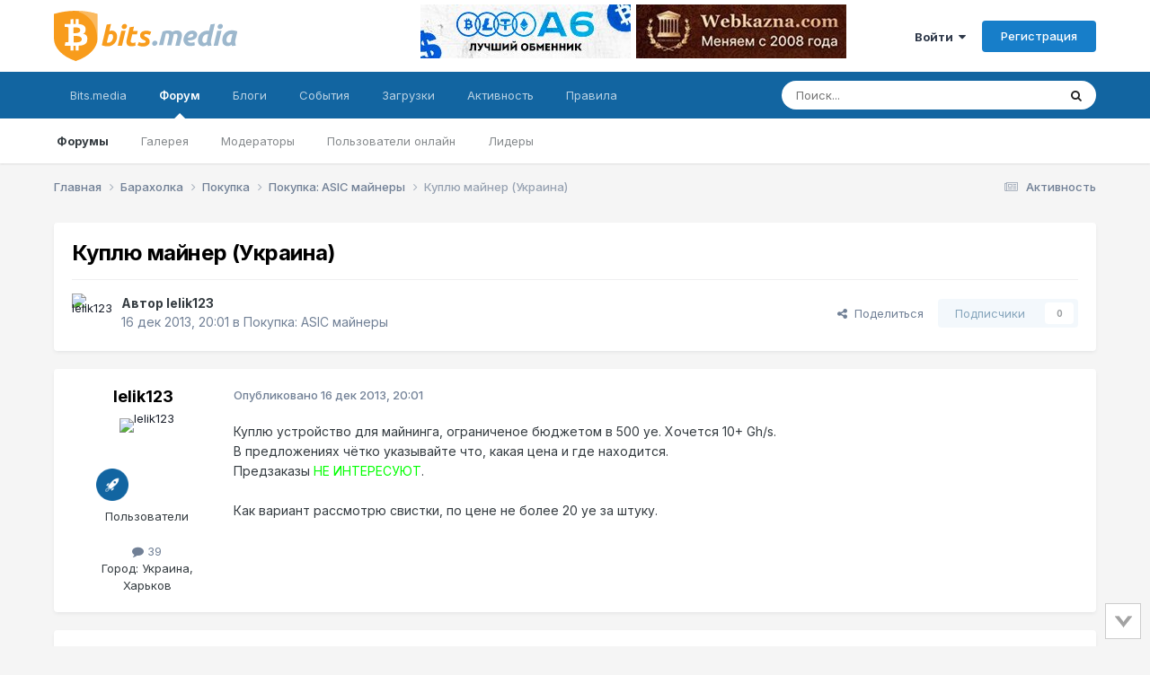

--- FILE ---
content_type: text/html;charset=UTF-8
request_url: https://forum.bits.media/index.php?/topic/3740-%D0%BA%D1%83%D0%BF%D0%BB%D1%8E-%D0%BC%D0%B0%D0%B9%D0%BD%D0%B5%D1%80-%D1%83%D0%BA%D1%80%D0%B0%D0%B8%D0%BD%D0%B0/
body_size: 19935
content:
<!DOCTYPE html>
<html lang="ru-RU" dir="ltr">
	<head>
		<meta charset="utf-8">
        
		<title>Куплю майнер (Украина) - Покупка: ASIC майнеры - Биткоин форум</title>
		
			<!-- Global Site Tag (gtag.js) - Google Analytics -->
<script async src="https://www.googletagmanager.com/gtag/js?id=UA-68303834-2"></script>
<script>
  window.dataLayer = window.dataLayer || [];
  function gtag(){dataLayer.push(arguments)};
  gtag('js', new Date());

  gtag('config', 'UA-68303834-2');
</script>

<!-- Yandex.Metrika counter -->
<script type="text/javascript" >
    (function (d, w, c) {
        (w[c] = w[c] || []).push(function() {
            try {
                w.yaCounter10355422 = new Ya.Metrika({
                    id:10355422,
                    clickmap:true,
                    trackLinks:true,
                    accurateTrackBounce:true
                });
            } catch(e) { }
        });

        var n = d.getElementsByTagName("script")[0],
            s = d.createElement("script"),
            f = function () { n.parentNode.insertBefore(s, n); };
        s.type = "text/javascript";
        s.async = true;
        s.src = "https://mc.yandex.ru/metrika/watch.js";

        if (w.opera == "[object Opera]") {
            d.addEventListener("DOMContentLoaded", f, false);
        } else { f(); }
    })(document, window, "yandex_metrika_callbacks");
</script>
<noscript><div><img src="https://mc.yandex.ru/watch/10355422" style="position:absolute; left:-9999px;" alt="" /></div></noscript>
<!-- /Yandex.Metrika counter -->
		
		
		
		

	<meta name="viewport" content="width=device-width, initial-scale=1">


	
	
		<meta property="og:image" content="https://forum.bits.media/uploads/monthly_2017_10/logo_bits.media_s.png.63c66d89ed24f0087a5dc1a84a44af7d.png">
	


	<meta name="twitter:card" content="summary_large_image" />




	
		
			
				<meta property="og:title" content="Куплю майнер (Украина)">
			
		
	

	
		
			
				<meta property="og:type" content="website">
			
		
	

	
		
			
				<meta property="og:url" content="https://forum.bits.media/index.php?/topic/3740-%D0%BA%D1%83%D0%BF%D0%BB%D1%8E-%D0%BC%D0%B0%D0%B9%D0%BD%D0%B5%D1%80-%D1%83%D0%BA%D1%80%D0%B0%D0%B8%D0%BD%D0%B0/">
			
		
	

	
		
			
				<meta name="description" content="Куплю устройство для майнинга, ограниченое бюджетом в 500 уе. Хочется 10+ Gh/s. В предложениях чётко указывайте что, какая цена и где находится. Предзаказы НЕ ИНТЕРЕСУЮТ. Как вариант рассмотрю свистки, по цене не более 20 уе за штуку.">
			
		
	

	
		
			
				<meta property="og:description" content="Куплю устройство для майнинга, ограниченое бюджетом в 500 уе. Хочется 10+ Gh/s. В предложениях чётко указывайте что, какая цена и где находится. Предзаказы НЕ ИНТЕРЕСУЮТ. Как вариант рассмотрю свистки, по цене не более 20 уе за штуку.">
			
		
	

	
		
			
				<meta property="og:updated_time" content="2013-12-16T20:01:34Z">
			
		
	

	
		
			
				<meta property="og:site_name" content="Биткоин форум">
			
		
	

	
		
			
				<meta property="og:locale" content="ru_RU">
			
		
	


	
		<link rel="canonical" href="https://forum.bits.media/index.php?/topic/3740-%D0%BA%D1%83%D0%BF%D0%BB%D1%8E-%D0%BC%D0%B0%D0%B9%D0%BD%D0%B5%D1%80-%D1%83%D0%BA%D1%80%D0%B0%D0%B8%D0%BD%D0%B0/" />
	

<link rel="alternate" type="application/rss+xml" title="forum_news" href="https://forum.bits.media/index.php?/rss/2-forum_news.xml/" />



<link rel="manifest" href="https://forum.bits.media/index.php?/manifest.webmanifest/">
<meta name="msapplication-config" content="https://forum.bits.media/index.php?/browserconfig.xml/">
<meta name="msapplication-starturl" content="/">
<meta name="application-name" content="Биткоин форум">
<meta name="apple-mobile-web-app-title" content="Биткоин форум">

	<meta name="theme-color" content="#ffffff">










<link rel="preload" href="//forum.bits.media/applications/core/interface/font/fontawesome-webfont.woff2?v=4.7.0" as="font" crossorigin="anonymous">
		


	<link rel="preconnect" href="https://fonts.googleapis.com">
	<link rel="preconnect" href="https://fonts.gstatic.com" crossorigin>
	
		<link href="https://fonts.googleapis.com/css2?family=Inter:wght@300;400;500;600;700&display=swap" rel="stylesheet">
	



	<link rel='stylesheet' href='https://forum.bits.media/uploads/css_built_1/341e4a57816af3ba440d891ca87450ff_framework.css?v=479f4781d71747861624' media='all'>

	<link rel='stylesheet' href='https://forum.bits.media/uploads/css_built_1/05e81b71abe4f22d6eb8d1a929494829_responsive.css?v=479f4781d71747861624' media='all'>

	<link rel='stylesheet' href='https://forum.bits.media/uploads/css_built_1/20446cf2d164adcc029377cb04d43d17_flags.css?v=479f4781d71747861624' media='all'>

	<link rel='stylesheet' href='https://forum.bits.media/uploads/css_built_1/90eb5adf50a8c640f633d47fd7eb1778_core.css?v=479f4781d71747861624' media='all'>

	<link rel='stylesheet' href='https://forum.bits.media/uploads/css_built_1/5a0da001ccc2200dc5625c3f3934497d_core_responsive.css?v=479f4781d71747861624' media='all'>

	<link rel='stylesheet' href='https://forum.bits.media/uploads/css_built_1/62e269ced0fdab7e30e026f1d30ae516_forums.css?v=479f4781d71747861624' media='all'>

	<link rel='stylesheet' href='https://forum.bits.media/uploads/css_built_1/76e62c573090645fb99a15a363d8620e_forums_responsive.css?v=479f4781d71747861624' media='all'>

	<link rel='stylesheet' href='https://forum.bits.media/uploads/css_built_1/ebdea0c6a7dab6d37900b9190d3ac77b_topics.css?v=479f4781d71747861624' media='all'>





<link rel='stylesheet' href='https://forum.bits.media/uploads/css_built_1/258adbb6e4f3e83cd3b355f84e3fa002_custom.css?v=479f4781d71747861624' media='all'>




		
		

	
	<link rel='shortcut icon' href='https://forum.bits.media/uploads/monthly_2017_10/favicon.ico.741e1123a4a642bf0997448dc68a9e2f.ico' type="image/x-icon">

	</head>
	<body class="ipsApp ipsApp_front ipsJS_none ipsClearfix" data-controller="core.front.core.app"  data-message=""  data-pageapp="forums" data-pagelocation="front" data-pagemodule="forums" data-pagecontroller="topic" data-pageid="3740"   >

<style>
	
#ebsGlobalMessage_dismiss a {
	color: #556b45;
}

.ebsGlobalMessage_custom {
	background-color: #dbe2c9;
	color: #556b45;
}
.ebsGlobalMessage_custom p::before {
	content: '\';
}
</style>




















		
        

        

		<a href="#ipsLayout_mainArea" class="ipsHide" title="Перейти к основному содержанию на этой странице" accesskey="m">Перейти к содержанию</a>
		





		<div id="ipsLayout_header" class="ipsClearfix">
			<header>
				<div class="ipsLayout_container">
					


 <a href='https://forum.bits.media/' id='elLogo' accesskey='1'><img src="https://forum.bits.media/bitcoin_forum.svg" alt='Биткоин форум'></a>

					
						

<div class='ipsAdvertisementHeader ipsLoggedOut'>
    <div class='ipsAdvertisementHeaderInner'>
    <table>
      <tr>
        <td>
          <div class='ipsAdvertisementHeaderLimit'>
            

<div class='ips117f5ed3b9 ipsSpacer_both ipsSpacer_half'>
	<ul class='ipsList_inline ipsType_center ipsList_reset ipsList_noSpacing'>
		
		<li class='ips117f5ed3b9_large ipsResponsive_showDesktop ipsResponsive_inlineBlock ipsAreaBackground_light'>
			
				<a href='https://forum.bits.media/index.php?app=core&amp;module=system&amp;controller=redirect&amp;do=advertisement&amp;ad=313&amp;key=327e8949da84924f0eec69e6b1543627f3f1858d78f8fe6b3d4bd21e2da383bf' target='_blank' rel='nofollow noopener'>
			
				<img src='https://forum.bits.media/uploads/monthly_2025_12/234x60.jpg.9a76508f9e53862f8825fd304941113a.jpg' alt="advertisement_alt" class='ipsImage ipsContained'>
			
				</a>
			
		</li>
		
		<li class='ips117f5ed3b9_medium ipsResponsive_showTablet ipsResponsive_inlineBlock ipsAreaBackground_light'>
			
				<a href='https://forum.bits.media/index.php?app=core&amp;module=system&amp;controller=redirect&amp;do=advertisement&amp;ad=313&amp;key=327e8949da84924f0eec69e6b1543627f3f1858d78f8fe6b3d4bd21e2da383bf' target='_blank' rel='nofollow noopener'>
			
				<img src='https://forum.bits.media/uploads/monthly_2025_12/234x60.jpg.9a76508f9e53862f8825fd304941113a.jpg' alt="advertisement_alt" class='ipsImage ipsContained'>
			
				</a>
			
		</li>

		<li class='ips117f5ed3b9_small ipsResponsive_showPhone ipsResponsive_inlineBlock ipsAreaBackground_light'>
			
				<a href='https://forum.bits.media/index.php?app=core&amp;module=system&amp;controller=redirect&amp;do=advertisement&amp;ad=313&amp;key=327e8949da84924f0eec69e6b1543627f3f1858d78f8fe6b3d4bd21e2da383bf' target='_blank' rel='nofollow noopener'>
			
				<img src='https://forum.bits.media/uploads/monthly_2025_12/234x60.jpg.9a76508f9e53862f8825fd304941113a.jpg' alt="advertisement_alt" class='ipsImage ipsContained'>
			
				</a>
			
		</li>
		
	</ul>
	
</div>

          </div>
        </td>
        <td>
          <div class='ipsAdvertisementHeaderLimit'>
            

<div class='ips117f5ed3b9 ipsSpacer_both ipsSpacer_half'>
	<ul class='ipsList_inline ipsType_center ipsList_reset ipsList_noSpacing'>
		
		<li class='ips117f5ed3b9_large ipsResponsive_showDesktop ipsResponsive_inlineBlock ipsAreaBackground_light'>
			
				<a href='https://forum.bits.media/index.php?app=core&amp;module=system&amp;controller=redirect&amp;do=advertisement&amp;ad=298&amp;key=c58217e9a28a21af40b8e3afa21a0ac07420ce0dfd6de5f3175e4eb83877b469' target='_blank' rel='nofollow noopener'>
			
				<img src='https://forum.bits.media/uploads/monthly_2025_08/11212121212.jpg.61739508761e7ae8c51d1c064c56f923.jpg' alt="advertisement_alt" class='ipsImage ipsContained'>
			
				</a>
			
		</li>
		
		<li class='ips117f5ed3b9_medium ipsResponsive_showTablet ipsResponsive_inlineBlock ipsAreaBackground_light'>
			
				<a href='https://forum.bits.media/index.php?app=core&amp;module=system&amp;controller=redirect&amp;do=advertisement&amp;ad=298&amp;key=c58217e9a28a21af40b8e3afa21a0ac07420ce0dfd6de5f3175e4eb83877b469' target='_blank' rel='nofollow noopener'>
			
				<img src='https://forum.bits.media/uploads/monthly_2025_08/11212121212.jpg.61739508761e7ae8c51d1c064c56f923.jpg' alt="advertisement_alt" class='ipsImage ipsContained'>
			
				</a>
			
		</li>

		<li class='ips117f5ed3b9_small ipsResponsive_showPhone ipsResponsive_inlineBlock ipsAreaBackground_light'>
			
				<a href='https://forum.bits.media/index.php?app=core&amp;module=system&amp;controller=redirect&amp;do=advertisement&amp;ad=298&amp;key=c58217e9a28a21af40b8e3afa21a0ac07420ce0dfd6de5f3175e4eb83877b469' target='_blank' rel='nofollow noopener'>
			
				<img src='https://forum.bits.media/uploads/monthly_2025_08/11212121212.jpg.61739508761e7ae8c51d1c064c56f923.jpg' alt="advertisement_alt" class='ipsImage ipsContained'>
			
				</a>
			
		</li>
		
	</ul>
	
</div>

          </div>
        </td>
      </tr>
    </table>
  </div>
</div>



	<ul id='elUserNav' class='ipsList_inline cSignedOut ipsResponsive_showDesktop'>
		
        
		
        
        
            
            <li id='elSignInLink'>
                <a href='https://forum.bits.media/index.php?/login/' data-ipsMenu-closeOnClick="false" data-ipsMenu id='elUserSignIn'>
                    Войти &nbsp;<i class='fa fa-caret-down'></i>
                </a>
                
<div id='elUserSignIn_menu' class='ipsMenu ipsMenu_auto ipsHide'>
	<form accept-charset='utf-8' method='post' action='https://forum.bits.media/index.php?/login/'>
		<input type="hidden" name="csrfKey" value="aadde1ed505389705bb2a67de8227278">
		<input type="hidden" name="ref" value="[base64]">
		<div data-role="loginForm">
			
			
			
				

<script src="https://www.google.com/recaptcha/api.js" async defer></script><div class="ipsPad ipsForm ipsForm_vertical">
	<h4 class="ipsType_sectionHead">Войти</h4>
	<br><br>
	<ul class="ipsList_reset">
		<li class="ipsFieldRow ipsFieldRow_noLabel ipsFieldRow_fullWidth">
			
			
				<input type="text" placeholder="Отображаемое имя или email адрес" name="auth" autocomplete="email">
			
		</li>
		<li class="ipsFieldRow ipsFieldRow_noLabel ipsFieldRow_fullWidth">
			<input type="password" placeholder="Пароль" name="password" autocomplete="current-password">
		</li>
						<li>
                        <div class="g-recaptcha" data-sitekey="6Letzg4UAAAAAAvbDAm5vSRczDMywpSiRnqk7DPo"></div>
                </li>
<li class="ipsFieldRow ipsFieldRow_checkbox ipsClearfix">
			<span class="ipsCustomInput">
				<input type="checkbox" name="remember_me" id="remember_me_checkbox" value="1" checked aria-checked="true">
				<span></span>
			</span>
			<div class="ipsFieldRow_content">
				<label class="ipsFieldRow_label" for="remember_me_checkbox">Запомнить</label>
				<span class="ipsFieldRow_desc">Не рекомендуется для компьютеров с общим доступом</span>
			</div>
		</li>
		<li class="ipsFieldRow ipsFieldRow_fullWidth">
			<button type="submit" name="_processLogin" value="usernamepassword" class="ipsButton ipsButton_primary ipsButton_small" id="elSignIn_submit">Войти</button>
			
				<p class="ipsType_right ipsType_small">
					
						</a><a href="https://forum.bits.media/index.php?/lostpassword/" data-ipsdialog data-ipsdialog-title="Забыли пароль?" >
					
					Забыли пароль?</a>
				</p>
			
		</li>
	</ul>
</div>

			
		</div>
	</form>
</div>
            </li>
            
        
		
			<li>
				
					<a href='https://forum.bits.media/index.php?/register/' data-ipsDialog data-ipsDialog-size='narrow' data-ipsDialog-title='Регистрация' id='elRegisterButton' class='ipsButton ipsButton_normal ipsButton_primary'>Регистрация</a>
				
			</li>
		
	</ul>

						
<ul class='ipsMobileHamburger ipsList_reset ipsResponsive_hideDesktop'>
	<li data-ipsDrawer data-ipsDrawer-drawerElem='#elMobileDrawer'>
		<a href='#' >
			
			
				
			
			
			
			<i class='fa fa-navicon'></i>
		</a>
	</li>
</ul>
					
				</div>
			</header>
			

	<nav data-controller='core.front.core.navBar' class=' ipsResponsive_showDesktop'>
		<div class='ipsNavBar_primary ipsLayout_container '>
			<ul data-role="primaryNavBar" class='ipsClearfix'>
				


	
		
		
		<li  id='elNavSecondary_23' data-role="navBarItem" data-navApp="core" data-navExt="CustomItem">
			
			
				<a href="https://www.bits.media/"  data-navItem-id="23" >
					Bits.media<span class='ipsNavBar_active__identifier'></span>
				</a>
			
			
				<ul class='ipsNavBar_secondary ipsHide' data-role='secondaryNavBar'>
					


	
		
		
		<li  id='elNavSecondary_27' data-role="navBarItem" data-navApp="core" data-navExt="CustomItem">
			
			
				<a href="https://www.bits.media/news/" target='_blank' rel="noopener" data-navItem-id="27" >
					Новости<span class='ipsNavBar_active__identifier'></span>
				</a>
			
			
		</li>
	
	

	
		
		
		<li  id='elNavSecondary_28' data-role="navBarItem" data-navApp="core" data-navExt="CustomItem">
			
			
				<a href="https://www.bits.media/fee/bitcoin/" target='_blank' rel="noopener" data-navItem-id="28" >
					Комиссия биткоина<span class='ipsNavBar_active__identifier'></span>
				</a>
			
			
		</li>
	
	

	
		
		
		<li  id='elNavSecondary_29' data-role="navBarItem" data-navApp="core" data-navExt="CustomItem">
			
			
				<a href="https://www.bits.media/halving/bitcoin/" target='_blank' rel="noopener" data-navItem-id="29" >
					Халвинг биткоина<span class='ipsNavBar_active__identifier'></span>
				</a>
			
			
		</li>
	
	

	
		
		
		<li  id='elNavSecondary_30' data-role="navBarItem" data-navApp="core" data-navExt="CustomItem">
			
			
				<a href="https://www.bits.media/converter/btc/usd/" target='_blank' rel="noopener" data-navItem-id="30" >
					Конвертер<span class='ipsNavBar_active__identifier'></span>
				</a>
			
			
		</li>
	
	

	
		
		
		<li  id='elNavSecondary_31' data-role="navBarItem" data-navApp="core" data-navExt="CustomItem">
			
			
				<a href="https://www.bits.media/hashrate/" target='_blank' rel="noopener" data-navItem-id="31" >
					Хешрейт<span class='ipsNavBar_active__identifier'></span>
				</a>
			
			
		</li>
	
	

	
		
		
		<li  id='elNavSecondary_32' data-role="navBarItem" data-navApp="core" data-navExt="CustomItem">
			
			
				<a href="https://www.bits.media/calculator/bitcoin/" target='_blank' rel="noopener" data-navItem-id="32" >
					Калькулятор майнинга<span class='ipsNavBar_active__identifier'></span>
				</a>
			
			
		</li>
	
	

					<li class='ipsHide' id='elNavigationMore_23' data-role='navMore'>
						<a href='#' data-ipsMenu data-ipsMenu-appendTo='#elNavigationMore_23' id='elNavigationMore_23_dropdown'>Больше <i class='fa fa-caret-down'></i></a>
						<ul class='ipsHide ipsMenu ipsMenu_auto' id='elNavigationMore_23_dropdown_menu' data-role='moreDropdown'></ul>
					</li>
				</ul>
			
		</li>
	
	

	
		
		
			
		
		<li class='ipsNavBar_active' data-active id='elNavSecondary_1' data-role="navBarItem" data-navApp="core" data-navExt="CustomItem">
			
			
				<a href="https://forum.bits.media"  data-navItem-id="1" data-navDefault>
					Форум<span class='ipsNavBar_active__identifier'></span>
				</a>
			
			
				<ul class='ipsNavBar_secondary ' data-role='secondaryNavBar'>
					


	
		
		
			
		
		<li class='ipsNavBar_active' data-active id='elNavSecondary_10' data-role="navBarItem" data-navApp="forums" data-navExt="Forums">
			
			
				<a href="https://forum.bits.media/index.php"  data-navItem-id="10" data-navDefault>
					Форумы<span class='ipsNavBar_active__identifier'></span>
				</a>
			
			
		</li>
	
	

	
		
		
		<li  id='elNavSecondary_21' data-role="navBarItem" data-navApp="gallery" data-navExt="Gallery">
			
			
				<a href="https://forum.bits.media/index.php?/gallery/"  data-navItem-id="21" >
					Галерея<span class='ipsNavBar_active__identifier'></span>
				</a>
			
			
		</li>
	
	

	
		
		
		<li  id='elNavSecondary_13' data-role="navBarItem" data-navApp="core" data-navExt="StaffDirectory">
			
			
				<a href="https://forum.bits.media/index.php?/staff/"  data-navItem-id="13" >
					Модераторы<span class='ipsNavBar_active__identifier'></span>
				</a>
			
			
		</li>
	
	

	
		
		
		<li  id='elNavSecondary_14' data-role="navBarItem" data-navApp="core" data-navExt="OnlineUsers">
			
			
				<a href="https://forum.bits.media/index.php?/online/"  data-navItem-id="14" >
					Пользователи онлайн<span class='ipsNavBar_active__identifier'></span>
				</a>
			
			
		</li>
	
	

	
		
		
		<li  id='elNavSecondary_15' data-role="navBarItem" data-navApp="core" data-navExt="Leaderboard">
			
			
				<a href="https://forum.bits.media/index.php?/leaderboard/"  data-navItem-id="15" >
					Лидеры<span class='ipsNavBar_active__identifier'></span>
				</a>
			
			
		</li>
	
	

	
	

					<li class='ipsHide' id='elNavigationMore_1' data-role='navMore'>
						<a href='#' data-ipsMenu data-ipsMenu-appendTo='#elNavigationMore_1' id='elNavigationMore_1_dropdown'>Больше <i class='fa fa-caret-down'></i></a>
						<ul class='ipsHide ipsMenu ipsMenu_auto' id='elNavigationMore_1_dropdown_menu' data-role='moreDropdown'></ul>
					</li>
				</ul>
			
		</li>
	
	

	
	

	
		
		
		<li  id='elNavSecondary_11' data-role="navBarItem" data-navApp="blog" data-navExt="Blogs">
			
			
				<a href="https://forum.bits.media/index.php?/blogs/"  data-navItem-id="11" >
					Блоги<span class='ipsNavBar_active__identifier'></span>
				</a>
			
			
		</li>
	
	

	
		
		
		<li  id='elNavSecondary_20' data-role="navBarItem" data-navApp="calendar" data-navExt="Calendar">
			
			
				<a href="https://forum.bits.media/index.php?/events/"  data-navItem-id="20" >
					События<span class='ipsNavBar_active__identifier'></span>
				</a>
			
			
		</li>
	
	

	
		
		
		<li  id='elNavSecondary_22' data-role="navBarItem" data-navApp="downloads" data-navExt="Downloads">
			
			
				<a href="https://forum.bits.media/index.php?/files/"  data-navItem-id="22" >
					Загрузки<span class='ipsNavBar_active__identifier'></span>
				</a>
			
			
		</li>
	
	

	
		
		
		<li  id='elNavSecondary_2' data-role="navBarItem" data-navApp="core" data-navExt="CustomItem">
			
			
				<a href="https://forum.bits.media/index.php?/discover/"  data-navItem-id="2" >
					Активность<span class='ipsNavBar_active__identifier'></span>
				</a>
			
			
				<ul class='ipsNavBar_secondary ipsHide' data-role='secondaryNavBar'>
					


	
		
		
		<li  id='elNavSecondary_4' data-role="navBarItem" data-navApp="core" data-navExt="AllActivity">
			
			
				<a href="https://forum.bits.media/index.php?/discover/"  data-navItem-id="4" >
					Активность<span class='ipsNavBar_active__identifier'></span>
				</a>
			
			
		</li>
	
	

	
		
		
		<li  id='elNavSecondary_16' data-role="navBarItem" data-navApp="core" data-navExt="Leaderboard">
			
			
				<a href="https://forum.bits.media/index.php?/leaderboard/"  data-navItem-id="16" >
					Лидеры<span class='ipsNavBar_active__identifier'></span>
				</a>
			
			
		</li>
	
	

	
	

	
	

	
		
		
		<li  id='elNavSecondary_8' data-role="navBarItem" data-navApp="core" data-navExt="Search">
			
			
				<a href="https://forum.bits.media/index.php?/search/"  data-navItem-id="8" >
					Поиск<span class='ipsNavBar_active__identifier'></span>
				</a>
			
			
		</li>
	
	

	
	

					<li class='ipsHide' id='elNavigationMore_2' data-role='navMore'>
						<a href='#' data-ipsMenu data-ipsMenu-appendTo='#elNavigationMore_2' id='elNavigationMore_2_dropdown'>Больше <i class='fa fa-caret-down'></i></a>
						<ul class='ipsHide ipsMenu ipsMenu_auto' id='elNavigationMore_2_dropdown_menu' data-role='moreDropdown'></ul>
					</li>
				</ul>
			
		</li>
	
	

	
		
		
		<li  id='elNavSecondary_12' data-role="navBarItem" data-navApp="core" data-navExt="Guidelines">
			
			
				<a href="https://forum.bits.media/index.php?/guidelines/"  data-navItem-id="12" >
					Правила<span class='ipsNavBar_active__identifier'></span>
				</a>
			
			
		</li>
	
	

	
	

				<li class='ipsHide' id='elNavigationMore' data-role='navMore'>
					<a href='#' data-ipsMenu data-ipsMenu-appendTo='#elNavigationMore' id='elNavigationMore_dropdown'>Больше</a>
					<ul class='ipsNavBar_secondary ipsHide' data-role='secondaryNavBar'>
						<li class='ipsHide' id='elNavigationMore_more' data-role='navMore'>
							<a href='#' data-ipsMenu data-ipsMenu-appendTo='#elNavigationMore_more' id='elNavigationMore_more_dropdown'>Больше <i class='fa fa-caret-down'></i></a>
							<ul class='ipsHide ipsMenu ipsMenu_auto' id='elNavigationMore_more_dropdown_menu' data-role='moreDropdown'></ul>
						</li>
					</ul>
				</li>
			</ul>
			

	<div id="elSearchWrapper">
		<div id='elSearch' data-controller="core.front.core.quickSearch">
			<form accept-charset='utf-8' action='//forum.bits.media/index.php?/search/&amp;do=quicksearch' method='post'>
                <input type='search' id='elSearchField' placeholder='Поиск...' name='q' autocomplete='off' aria-label='Поиск'>
                <details class='cSearchFilter'>
                    <summary class='cSearchFilter__text'></summary>
                    <ul class='cSearchFilter__menu'>
                        
                        <li><label><input type="radio" name="type" value="all" ><span class='cSearchFilter__menuText'>Везде</span></label></li>
                        
                            
                                <li><label><input type="radio" name="type" value='contextual_{&quot;type&quot;:&quot;forums_topic&quot;,&quot;nodes&quot;:86}' checked><span class='cSearchFilter__menuText'>Этот форум</span></label></li>
                            
                                <li><label><input type="radio" name="type" value='contextual_{&quot;type&quot;:&quot;forums_topic&quot;,&quot;item&quot;:3740}' checked><span class='cSearchFilter__menuText'>Эта тема</span></label></li>
                            
                        
                        
                            <li><label><input type="radio" name="type" value="core_statuses_status"><span class='cSearchFilter__menuText'>Обновления статусов</span></label></li>
                        
                            <li><label><input type="radio" name="type" value="forums_topic"><span class='cSearchFilter__menuText'>Темы</span></label></li>
                        
                            <li><label><input type="radio" name="type" value="blog_entry"><span class='cSearchFilter__menuText'>Записи блога</span></label></li>
                        
                            <li><label><input type="radio" name="type" value="calendar_event"><span class='cSearchFilter__menuText'>События</span></label></li>
                        
                            <li><label><input type="radio" name="type" value="gallery_image"><span class='cSearchFilter__menuText'>Изображения</span></label></li>
                        
                            <li><label><input type="radio" name="type" value="gallery_album_item"><span class='cSearchFilter__menuText'>Альбомы</span></label></li>
                        
                            <li><label><input type="radio" name="type" value="downloads_file"><span class='cSearchFilter__menuText'>Файлы</span></label></li>
                        
                            <li><label><input type="radio" name="type" value="core_members"><span class='cSearchFilter__menuText'>Пользователи</span></label></li>
                        
                    </ul>
                </details>
				<button class='cSearchSubmit' type="submit" aria-label='Поиск'><i class="fa fa-search"></i></button>
			</form>
		</div>
	</div>

		</div>
	</nav>

			
<ul id='elMobileNav' class='ipsResponsive_hideDesktop' data-controller='core.front.core.mobileNav'>
	
		
			
			
				
				
			
				
				
			
				
					<li id='elMobileBreadcrumb'>
						<a href='https://forum.bits.media/index.php?/forum/86-%D0%BF%D0%BE%D0%BA%D1%83%D0%BF%D0%BA%D0%B0-asic-%D0%BC%D0%B0%D0%B9%D0%BD%D0%B5%D1%80%D1%8B/'>
							<span>Покупка: ASIC майнеры</span>
						</a>
					</li>
				
				
			
				
				
			
		
	
	
	
	<li >
		<a data-action="defaultStream" href='https://forum.bits.media/index.php?/discover/'><i class="fa fa-newspaper-o" aria-hidden="true"></i></a>
	</li>

	

	
		<li class='ipsJS_show'>
			<a href='https://forum.bits.media/index.php?/search/'><i class='fa fa-search'></i></a>
		</li>
	
</ul>
		</div>
		<main id="ipsLayout_body" class="ipsLayout_container">
			<div id="ipsLayout_contentArea">
				<div id="ipsLayout_contentWrapper">
					
<nav class='ipsBreadcrumb ipsBreadcrumb_top ipsFaded_withHover'>
	

	<ul class='ipsList_inline ipsPos_right'>
		
		<li >
			<a data-action="defaultStream" class='ipsType_light '  href='https://forum.bits.media/index.php?/discover/'><i class="fa fa-newspaper-o" aria-hidden="true"></i> <span>Активность</span></a>
		</li>
		
	</ul>

	<ul data-role="breadcrumbList">
		<li>
			<a title="Главная" href='https://forum.bits.media/'>
				<span>Главная <i class='fa fa-angle-right'></i></span>
			</a>
		</li>
		
		
			<li>
				
					<a href='https://forum.bits.media/index.php?/forum/58-%D0%B1%D0%B0%D1%80%D0%B0%D1%85%D0%BE%D0%BB%D0%BA%D0%B0/'>
						<span>Барахолка <i class='fa fa-angle-right' aria-hidden="true"></i></span>
					</a>
				
			</li>
		
			<li>
				
					<a href='https://forum.bits.media/index.php?/forum/60-%D0%BF%D0%BE%D0%BA%D1%83%D0%BF%D0%BA%D0%B0/'>
						<span>Покупка <i class='fa fa-angle-right' aria-hidden="true"></i></span>
					</a>
				
			</li>
		
			<li>
				
					<a href='https://forum.bits.media/index.php?/forum/86-%D0%BF%D0%BE%D0%BA%D1%83%D0%BF%D0%BA%D0%B0-asic-%D0%BC%D0%B0%D0%B9%D0%BD%D0%B5%D1%80%D1%8B/'>
						<span>Покупка: ASIC майнеры <i class='fa fa-angle-right' aria-hidden="true"></i></span>
					</a>
				
			</li>
		
			<li>
				
					Куплю майнер (Украина)
				
			</li>
		
	</ul>
</nav>
					
					<div id="ipsLayout_mainArea">
						
						
						
						

	




						



<div class="ipsPageHeader ipsResponsive_pull ipsBox ipsPadding sm:ipsPadding:half ipsMargin_bottom">
		
	
	<div class="ipsFlex ipsFlex-ai:center ipsFlex-fw:wrap ipsGap:4">
		<div class="ipsFlex-flex:11">
			<h1 class="ipsType_pageTitle ipsContained_container">
				

				
				
					<span class="ipsType_break ipsContained">
						<span>Куплю майнер (Украина)</span>
					</span>
				
			</h1>
			
			
		</div>
		
	</div>
	<hr class="ipsHr">
	<div class="ipsPageHeader__meta ipsFlex ipsFlex-jc:between ipsFlex-ai:center ipsFlex-fw:wrap ipsGap:3">
		<div class="ipsFlex-flex:11">
			<div class="ipsPhotoPanel ipsPhotoPanel_mini ipsPhotoPanel_notPhone ipsClearfix">
				


	<a href="https://forum.bits.media/index.php?/profile/7191-lelik123/" rel="nofollow" data-ipshover data-ipshover-width="370" data-ipshover-target="https://forum.bits.media/index.php?/profile/7191-lelik123/&amp;do=hovercard"  class="ipsUserPhoto ipsUserPhoto_mini" title="Перейти в профиль lelik123">
		
<img src="https://forum.bits.media/uploads/profile/photo-thumb-7191.jpg" alt="lelik123" itemprop="image"> 

	</a>

				<div>
					<p class="ipsType_reset ipsType_blendLinks">
						<span class="ipsType_normal">
						
							<strong>Автор 


<a href='https://forum.bits.media/index.php?/profile/7191-lelik123/' rel="nofollow" data-ipsHover data-ipsHover-width='370' data-ipsHover-target='https://forum.bits.media/index.php?/profile/7191-lelik123/&amp;do=hovercard&amp;referrer=https%253A%252F%252Fforum.bits.media%252Findex.php%253F%252Ftopic%252F3740-%2525D0%2525BA%2525D1%252583%2525D0%2525BF%2525D0%2525BB%2525D1%25258E-%2525D0%2525BC%2525D0%2525B0%2525D0%2525B9%2525D0%2525BD%2525D0%2525B5%2525D1%252580-%2525D1%252583%2525D0%2525BA%2525D1%252580%2525D0%2525B0%2525D0%2525B8%2525D0%2525BD%2525D0%2525B0%252F' title="Перейти в профиль lelik123" class="ipsType_break">lelik123</a></strong><br>
							<span class="ipsType_light"><time datetime='2013-12-16T20:01:34Z' title='16.12.2013 20:01:34 ' data-short='12 г.'>16 дек 2013, 20:01</time> в <a href="https://forum.bits.media/index.php?/forum/86-%D0%BF%D0%BE%D0%BA%D1%83%D0%BF%D0%BA%D0%B0-asic-%D0%BC%D0%B0%D0%B9%D0%BD%D0%B5%D1%80%D1%8B/">Покупка: ASIC майнеры</a></span>
						
						</span>
					</p>
				</div>
			</div>
		</div>
		
			<div class="ipsFlex-flex:01 ipsResponsive_hidePhone">
				<div class="ipsShareLinks">
    
        


    <a href='#elShareItem_1673187707_menu' id='elShareItem_1673187707' data-ipsMenu class='ipsShareButton ipsButton ipsButton_verySmall ipsButton_link ipsButton_link--light'>
        <span><i class='fa fa-share-alt'></i></span> &nbsp;Поделиться
    </a>

    <div class='ipsPadding ipsMenu ipsMenu_normal ipsHide' id='elShareItem_1673187707_menu' data-controller="core.front.core.sharelink">
        
        
        <span data-ipsCopy data-ipsCopy-flashmessage>
            <a href="https://forum.bits.media/index.php?/topic/3740-%D0%BA%D1%83%D0%BF%D0%BB%D1%8E-%D0%BC%D0%B0%D0%B9%D0%BD%D0%B5%D1%80-%D1%83%D0%BA%D1%80%D0%B0%D0%B8%D0%BD%D0%B0/" class="ipsButton ipsButton_light ipsButton_small ipsButton_fullWidth" data-role="copyButton" data-clipboard-text="https://forum.bits.media/index.php?/topic/3740-%D0%BA%D1%83%D0%BF%D0%BB%D1%8E-%D0%BC%D0%B0%D0%B9%D0%BD%D0%B5%D1%80-%D1%83%D0%BA%D1%80%D0%B0%D0%B8%D0%BD%D0%B0/" data-ipstooltip title='Скопировать в буфер обмена'><i class="fa fa-clone"></i> https://forum.bits.media/index.php?/topic/3740-%D0%BA%D1%83%D0%BF%D0%BB%D1%8E-%D0%BC%D0%B0%D0%B9%D0%BD%D0%B5%D1%80-%D1%83%D0%BA%D1%80%D0%B0%D0%B8%D0%BD%D0%B0/</a>
        </span>
        <ul class='ipsShareLinks ipsMargin_top:half'>
            
                <li>
<style>
	.cShareLink_telegram {background:transparent;}
	.cShareLink_telegram > i {color: #0088cc;font-size: 28px;}
</style>
<a href="https://t.me/share/url?url=&amp;title=" class="cShareLink cShareLink_telegram" target="_blank" data-role="shareLink" title='Share to Telegram' data-ipsTooltip rel='noopener'>
	<i class="fa fa-telegram"></i>
</a></li>
            
                <li>
<a href="https://x.com/share?url=https%3A%2F%2Fforum.bits.media%2Findex.php%3F%2Ftopic%2F3740-%2525D0%2525BA%2525D1%252583%2525D0%2525BF%2525D0%2525BB%2525D1%25258E-%2525D0%2525BC%2525D0%2525B0%2525D0%2525B9%2525D0%2525BD%2525D0%2525B5%2525D1%252580-%2525D1%252583%2525D0%2525BA%2525D1%252580%2525D0%2525B0%2525D0%2525B8%2525D0%2525BD%2525D0%2525B0%2F" class="cShareLink cShareLink_x" target="_blank" data-role="shareLink" title='Поделиться в X' data-ipsTooltip rel='nofollow noopener'>
    <i class="fa fa-x"></i>
</a></li>
            
                <li>
<a href="https://www.facebook.com/sharer/sharer.php?u=https%3A%2F%2Fforum.bits.media%2Findex.php%3F%2Ftopic%2F3740-%25D0%25BA%25D1%2583%25D0%25BF%25D0%25BB%25D1%258E-%25D0%25BC%25D0%25B0%25D0%25B9%25D0%25BD%25D0%25B5%25D1%2580-%25D1%2583%25D0%25BA%25D1%2580%25D0%25B0%25D0%25B8%25D0%25BD%25D0%25B0%2F" class="cShareLink cShareLink_facebook" target="_blank" data-role="shareLink" title='Поделиться в Facebook' data-ipsTooltip rel='noopener nofollow'>
	<i class="fa fa-facebook"></i>
</a></li>
            
                <li>
<a href="https://www.reddit.com/submit?url=https%3A%2F%2Fforum.bits.media%2Findex.php%3F%2Ftopic%2F3740-%25D0%25BA%25D1%2583%25D0%25BF%25D0%25BB%25D1%258E-%25D0%25BC%25D0%25B0%25D0%25B9%25D0%25BD%25D0%25B5%25D1%2580-%25D1%2583%25D0%25BA%25D1%2580%25D0%25B0%25D0%25B8%25D0%25BD%25D0%25B0%2F&amp;title=%D0%9A%D1%83%D0%BF%D0%BB%D1%8E+%D0%BC%D0%B0%D0%B9%D0%BD%D0%B5%D1%80+%28%D0%A3%D0%BA%D1%80%D0%B0%D0%B8%D0%BD%D0%B0%29" rel="nofollow noopener" class="cShareLink cShareLink_reddit" target="_blank" title='Поделиться в Reddit' data-ipsTooltip>
	<i class="fa fa-reddit"></i>
</a></li>
            
                <li>
<a href="https://www.linkedin.com/shareArticle?mini=true&amp;url=https%3A%2F%2Fforum.bits.media%2Findex.php%3F%2Ftopic%2F3740-%25D0%25BA%25D1%2583%25D0%25BF%25D0%25BB%25D1%258E-%25D0%25BC%25D0%25B0%25D0%25B9%25D0%25BD%25D0%25B5%25D1%2580-%25D1%2583%25D0%25BA%25D1%2580%25D0%25B0%25D0%25B8%25D0%25BD%25D0%25B0%2F&amp;title=%D0%9A%D1%83%D0%BF%D0%BB%D1%8E+%D0%BC%D0%B0%D0%B9%D0%BD%D0%B5%D1%80+%28%D0%A3%D0%BA%D1%80%D0%B0%D0%B8%D0%BD%D0%B0%29" rel="nofollow noopener" class="cShareLink cShareLink_linkedin" target="_blank" data-role="shareLink" title='Поделиться в LinkedIn' data-ipsTooltip>
	<i class="fa fa-linkedin"></i>
</a></li>
            
                <li>
<a href="https://pinterest.com/pin/create/button/?url=https://forum.bits.media/index.php?/topic/3740-%25D0%25BA%25D1%2583%25D0%25BF%25D0%25BB%25D1%258E-%25D0%25BC%25D0%25B0%25D0%25B9%25D0%25BD%25D0%25B5%25D1%2580-%25D1%2583%25D0%25BA%25D1%2580%25D0%25B0%25D0%25B8%25D0%25BD%25D0%25B0/&amp;media=https://forum.bits.media/uploads/monthly_2017_10/logo_bits.media_s.png.63c66d89ed24f0087a5dc1a84a44af7d.png" class="cShareLink cShareLink_pinterest" rel="nofollow noopener" target="_blank" data-role="shareLink" title='Поделиться в Pinterest' data-ipsTooltip>
	<i class="fa fa-pinterest"></i>
</a></li>
            
        </ul>
        
            <hr class='ipsHr'>
            <button class='ipsHide ipsButton ipsButton_verySmall ipsButton_light ipsButton_fullWidth ipsMargin_top:half' data-controller='core.front.core.webshare' data-role='webShare' data-webShareTitle='Куплю майнер (Украина)' data-webShareText='Куплю майнер (Украина)' data-webShareUrl='https://forum.bits.media/index.php?/topic/3740-%D0%BA%D1%83%D0%BF%D0%BB%D1%8E-%D0%BC%D0%B0%D0%B9%D0%BD%D0%B5%D1%80-%D1%83%D0%BA%D1%80%D0%B0%D0%B8%D0%BD%D0%B0/'>Поделиться</button>
        
    </div>

    
    
    
    



    

<div data-followApp='forums' data-followArea='topic' data-followID='3740' data-controller='core.front.core.followButton'>
	

	<a href='https://forum.bits.media/index.php?/login/' rel="nofollow" class="ipsFollow ipsPos_middle ipsButton ipsButton_light ipsButton_verySmall ipsButton_disabled" data-role="followButton" data-ipsTooltip title='Авторизация'>
		<span>Подписчики</span>
		<span class='ipsCommentCount'>0</span>
	</a>

</div>
</div>
			</div>
					
	</div>
	
	
</div>








<div class="ipsClearfix">
	<ul class="ipsToolList ipsToolList_horizontal ipsClearfix ipsSpacer_both ipsResponsive_hidePhone">
		
		
		
	</ul>
</div>

<div id="comments" data-controller="core.front.core.commentFeed,forums.front.topic.view, core.front.core.ignoredComments" data-autopoll data-baseurl="https://forum.bits.media/index.php?/topic/3740-%D0%BA%D1%83%D0%BF%D0%BB%D1%8E-%D0%BC%D0%B0%D0%B9%D0%BD%D0%B5%D1%80-%D1%83%D0%BA%D1%80%D0%B0%D0%B8%D0%BD%D0%B0/" data-lastpage data-feedid="topic-3740" class="cTopic ipsClear ipsSpacer_top">
	
			
	

	

<div data-controller='core.front.core.recommendedComments' data-url='https://forum.bits.media/index.php?/topic/3740-%D0%BA%D1%83%D0%BF%D0%BB%D1%8E-%D0%BC%D0%B0%D0%B9%D0%BD%D0%B5%D1%80-%D1%83%D0%BA%D1%80%D0%B0%D0%B8%D0%BD%D0%B0/&amp;recommended=comments' class='ipsRecommendedComments ipsHide'>
	<div data-role="recommendedComments">
		<h2 class='ipsType_sectionHead ipsType_large ipsType_bold ipsMargin_bottom'>Рекомендуемые сообщения</h2>
		
	</div>
</div>
	
	<div id="elPostFeed" data-role="commentFeed" data-controller="core.front.core.moderation" >
		<form action="https://forum.bits.media/index.php?/topic/3740-%D0%BA%D1%83%D0%BF%D0%BB%D1%8E-%D0%BC%D0%B0%D0%B9%D0%BD%D0%B5%D1%80-%D1%83%D0%BA%D1%80%D0%B0%D0%B8%D0%BD%D0%B0/&amp;csrfKey=aadde1ed505389705bb2a67de8227278&amp;do=multimodComment" method="post" data-ipspageaction data-role="moderationTools">
			
			
				

					

					
					



<a id="findComment-70250"></a>
<a id="comment-70250"></a>
<article  id="elComment_70250" class="cPost ipsBox ipsResponsive_pull  ipsComment  ipsComment_parent ipsClearfix ipsClear ipsColumns ipsColumns_noSpacing ipsColumns_collapsePhone    ">
	

	

	<div class="cAuthorPane_mobile ipsResponsive_showPhone">
		<div class="cAuthorPane_photo">
			<div class="cAuthorPane_photoWrap">
				


	<a href="https://forum.bits.media/index.php?/profile/7191-lelik123/" rel="nofollow" data-ipshover data-ipshover-width="370" data-ipshover-target="https://forum.bits.media/index.php?/profile/7191-lelik123/&amp;do=hovercard"  class="ipsUserPhoto ipsUserPhoto_large" title="Перейти в профиль lelik123">
		
<img src="https://forum.bits.media/uploads/profile/photo-thumb-7191.jpg" alt="lelik123" itemprop="image"> 

	</a>

				
				
					<a href="https://forum.bits.media/index.php?/profile/7191-lelik123/badges/" rel="nofollow">
						
<img src='https://forum.bits.media/uploads/set_resources_1/84c1e40ea0e759e3f1505eb1788ddf3c_default_rank.png' loading="lazy" alt="Новичок" class="cAuthorPane_badge cAuthorPane_badge--rank ipsOutline ipsOutline:2px" data-ipsTooltip title="Звание: Новичок (1/3)">
					</a>
				
			</div>
		</div>
		<div class="cAuthorPane_content">
			<h3 class="ipsType_sectionHead cAuthorPane_author ipsType_break ipsType_blendLinks ipsFlex ipsFlex-ai:center">
	
		


<a href='https://forum.bits.media/index.php?/profile/7191-lelik123/' rel="nofollow" data-ipsHover data-ipsHover-width='370' data-ipsHover-target='https://forum.bits.media/index.php?/profile/7191-lelik123/&amp;do=hovercard&amp;referrer=https%253A%252F%252Fforum.bits.media%252Findex.php%253F%252Ftopic%252F3740-%2525D0%2525BA%2525D1%252583%2525D0%2525BF%2525D0%2525BB%2525D1%25258E-%2525D0%2525BC%2525D0%2525B0%2525D0%2525B9%2525D0%2525BD%2525D0%2525B5%2525D1%252580-%2525D1%252583%2525D0%2525BA%2525D1%252580%2525D0%2525B0%2525D0%2525B8%2525D0%2525BD%2525D0%2525B0%252F' title="Перейти в профиль lelik123" class="ipsType_break">lelik123</a>
	
</h3>
			<div class="ipsType_light ipsType_reset">
			    <a href="https://forum.bits.media/index.php?/topic/3740-%D0%BA%D1%83%D0%BF%D0%BB%D1%8E-%D0%BC%D0%B0%D0%B9%D0%BD%D0%B5%D1%80-%D1%83%D0%BA%D1%80%D0%B0%D0%B8%D0%BD%D0%B0/#findComment-70250" rel="nofollow" class="ipsType_blendLinks">Опубликовано <time datetime='2013-12-16T20:01:34Z' title='16.12.2013 20:01:34 ' data-short='12 г.'>16 дек 2013, 20:01</time></a>
				
			</div>
		</div>
	</div>
	<aside class="ipsComment_author cAuthorPane ipsColumn ipsColumn_medium ipsResponsive_hidePhone">
		<h3 class="ipsType_sectionHead cAuthorPane_author ipsType_blendLinks ipsType_break">
	<strong>
		
			


<a href='https://forum.bits.media/index.php?/profile/7191-lelik123/' rel="nofollow" data-ipsHover data-ipsHover-width='370' data-ipsHover-target='https://forum.bits.media/index.php?/profile/7191-lelik123/&amp;do=hovercard&amp;referrer=https%253A%252F%252Fforum.bits.media%252Findex.php%253F%252Ftopic%252F3740-%2525D0%2525BA%2525D1%252583%2525D0%2525BF%2525D0%2525BB%2525D1%25258E-%2525D0%2525BC%2525D0%2525B0%2525D0%2525B9%2525D0%2525BD%2525D0%2525B5%2525D1%252580-%2525D1%252583%2525D0%2525BA%2525D1%252580%2525D0%2525B0%2525D0%2525B8%2525D0%2525BD%2525D0%2525B0%252F' title="Перейти в профиль lelik123" class="ipsType_break">lelik123</a>
		
	</strong>
	
</h3>
		<ul class="cAuthorPane_info ipsList_reset">
			<li data-role="photo" class="cAuthorPane_photo">
				<div class="cAuthorPane_photoWrap">
					


	<a href="https://forum.bits.media/index.php?/profile/7191-lelik123/" rel="nofollow" data-ipshover data-ipshover-width="370" data-ipshover-target="https://forum.bits.media/index.php?/profile/7191-lelik123/&amp;do=hovercard"  class="ipsUserPhoto ipsUserPhoto_large" title="Перейти в профиль lelik123">
		
<img src="https://forum.bits.media/uploads/profile/photo-thumb-7191.jpg" alt="lelik123" itemprop="image"> 

	</a>

					
					
						
<img src='https://forum.bits.media/uploads/set_resources_1/84c1e40ea0e759e3f1505eb1788ddf3c_default_rank.png' loading="lazy" alt="Новичок" class="cAuthorPane_badge cAuthorPane_badge--rank ipsOutline ipsOutline:2px" data-ipsTooltip title="Звание: Новичок (1/3)">
					
				</div>
			</li>
			
				<li data-role="group"><span style='color:#'>Пользователи</span></li>
				
			
			
				<li data-role="stats" class="ipsMargin_top">
					<ul class="ipsList_reset ipsType_light ipsFlex ipsFlex-ai:center ipsFlex-jc:center ipsGap_row:2 cAuthorPane_stats">
						<li>
							
								<a href="https://forum.bits.media/index.php?/profile/7191-lelik123/content/" rel="nofollow" title="39 сообщений" data-ipstooltip class="ipsType_blendLinks">
							
								<i class="fa fa-comment"></i> 39
							
								</a>
							
						</li>
						
					</ul>
				</li>
			
			
				

	
	<li data-role='custom-field' class='ipsResponsive_hidePhone ipsType_break'>
		
<span class='ft'>Город: </span><span class='fc'>Украина, Харьков</span>
	</li>
	

			
		
	



</ul>
	</aside>
	<div class="ipsColumn ipsColumn_fluid ipsMargin:none">
		

<div id="comment-70250_wrap" data-controller="core.front.core.comment" data-commentapp="forums" data-commenttype="forums" data-commentid="70250" data-quotedata="{&quot;userid&quot;:7191,&quot;username&quot;:&quot;lelik123&quot;,&quot;timestamp&quot;:1387224094,&quot;contentapp&quot;:&quot;forums&quot;,&quot;contenttype&quot;:&quot;forums&quot;,&quot;contentid&quot;:3740,&quot;contentclass&quot;:&quot;forums_Topic&quot;,&quot;contentcommentid&quot;:70250}" class="ipsComment_content ipsType_medium">

	<div class="ipsComment_meta ipsType_light ipsFlex ipsFlex-ai:center ipsFlex-jc:between ipsFlex-fd:row-reverse">
		<div class="ipsType_light ipsType_reset ipsType_blendLinks ipsComment_toolWrap">
			<div class="ipsResponsive_hidePhone ipsComment_badges">
				<ul class="ipsList_reset ipsFlex ipsFlex-jc:end ipsFlex-fw:wrap ipsGap:2 ipsGap_row:1">
					
					
					
					
					
				</ul>
			</div>
			<ul class="ipsList_reset ipsComment_tools">
				<li>
					<a href="#elControls_70250_menu" class="ipsComment_ellipsis" id="elControls_70250" title="Ещё..." data-ipsmenu data-ipsmenu-appendto="#comment-70250_wrap"><i class="fa fa-ellipsis-h"></i></a>
					<ul id="elControls_70250_menu" class="ipsMenu ipsMenu_narrow ipsHide">
						
						
                        
						
						
						
							
								
							
							
							
							
							
							
						
					
</ul>
				</li>
				
			</ul>
		</div>

		<div class="ipsType_reset ipsResponsive_hidePhone">
		   
		   Опубликовано <time datetime='2013-12-16T20:01:34Z' title='16.12.2013 20:01:34 ' data-short='12 г.'>16 дек 2013, 20:01</time>
		   
			
			<span class="ipsResponsive_hidePhone">
				
				
			</span>
		</div>
	</div>

	

    

	<div class="cPost_contentWrap">
		
		<div data-role="commentContent" class="ipsType_normal ipsType_richText ipsPadding_bottom ipsContained" data-controller="core.front.core.lightboxedImages">
			
<p>Куплю устройство для майнинга, ограниченое бюджетом в 500 уе. Хочется 10+ Gh/s.</p>
<p>В предложениях чётко указывайте что, какая цена и где находится.</p>
<p>Предзаказы <span style="color:#00ff00;">НЕ ИНТЕРЕСУЮТ</span>.</p>
<p> </p>
<p>Как вариант рассмотрю свистки, по цене не более 20 уе за штуку.</p>


			
		</div>

		

		
	</div>

	
    
</div>

	</div>
</article>

					
					
					
				
			
			
<input type="hidden" name="csrfKey" value="aadde1ed505389705bb2a67de8227278" />


		</form>
	</div>

	
	
	
	
	
		<a id="replyForm"></a>
	<div data-role="replyArea" class="cTopicPostArea ipsBox ipsResponsive_pull ipsPadding cTopicPostArea_noSize ipsSpacer_top" >
			
				
				

<div>
	<input type="hidden" name="csrfKey" value="aadde1ed505389705bb2a67de8227278">
	
		<div class='ipsType_center ipsPad cGuestTeaser'>
			
				<h2 class='ipsType_pageTitle'>Для публикации сообщений создайте учётную запись или авторизуйтесь</h2>
				<p class='ipsType_light ipsType_normal ipsType_reset ipsSpacer_top ipsSpacer_half'>Вы должны быть пользователем, чтобы оставить комментарий</p>
			
	
			<div class='ipsBox ipsPad ipsSpacer_top'>
				<div class='ipsGrid ipsGrid_collapsePhone'>
					<div class='ipsGrid_span6 cGuestTeaser_left'>
						<h2 class='ipsType_sectionHead'>Создать аккаунт</h2>
						<p class='ipsType_normal ipsType_reset ipsType_light ipsSpacer_bottom'>Зарегистрируйте новый аккаунт в нашем сообществе. Это очень просто!</p>
						
							<a href='https://forum.bits.media/index.php?/register/' class='ipsButton ipsButton_primary ipsButton_small' data-ipsDialog data-ipsDialog-size='narrow' data-ipsDialog-title='Регистрация'>
						
						Регистрация нового пользователя</a>
					</div>
					<div class='ipsGrid_span6 cGuestTeaser_right'>
						<h2 class='ipsType_sectionHead'>Войти</h2>
						<p class='ipsType_normal ipsType_reset ipsType_light ipsSpacer_bottom'>Уже есть аккаунт? Войти в систему.</p>
						<a href='https://forum.bits.media/index.php?/login/&amp;ref=[base64]' data-ipsDialog data-ipsDialog-size='medium' data-ipsDialog-remoteVerify="false" data-ipsDialog-title="Войти" class='ipsButton ipsButton_primary ipsButton_small'>Войти</a>
					</div>
				</div>
			</div>
		</div>
	
</div>
			
		</div>
	

	
		<div class="ipsBox ipsPadding ipsResponsive_pull ipsResponsive_showPhone ipsMargin_top">
			<div class="ipsShareLinks">
    
        


    <a href='#elShareItem_1030325461_menu' id='elShareItem_1030325461' data-ipsMenu class='ipsShareButton ipsButton ipsButton_verySmall ipsButton_light '>
        <span><i class='fa fa-share-alt'></i></span> &nbsp;Поделиться
    </a>

    <div class='ipsPadding ipsMenu ipsMenu_normal ipsHide' id='elShareItem_1030325461_menu' data-controller="core.front.core.sharelink">
        
        
        <span data-ipsCopy data-ipsCopy-flashmessage>
            <a href="https://forum.bits.media/index.php?/topic/3740-%D0%BA%D1%83%D0%BF%D0%BB%D1%8E-%D0%BC%D0%B0%D0%B9%D0%BD%D0%B5%D1%80-%D1%83%D0%BA%D1%80%D0%B0%D0%B8%D0%BD%D0%B0/" class="ipsButton ipsButton_light ipsButton_small ipsButton_fullWidth" data-role="copyButton" data-clipboard-text="https://forum.bits.media/index.php?/topic/3740-%D0%BA%D1%83%D0%BF%D0%BB%D1%8E-%D0%BC%D0%B0%D0%B9%D0%BD%D0%B5%D1%80-%D1%83%D0%BA%D1%80%D0%B0%D0%B8%D0%BD%D0%B0/" data-ipstooltip title='Скопировать в буфер обмена'><i class="fa fa-clone"></i> https://forum.bits.media/index.php?/topic/3740-%D0%BA%D1%83%D0%BF%D0%BB%D1%8E-%D0%BC%D0%B0%D0%B9%D0%BD%D0%B5%D1%80-%D1%83%D0%BA%D1%80%D0%B0%D0%B8%D0%BD%D0%B0/</a>
        </span>
        <ul class='ipsShareLinks ipsMargin_top:half'>
            
                <li>
<style>
	.cShareLink_telegram {background:transparent;}
	.cShareLink_telegram > i {color: #0088cc;font-size: 28px;}
</style>
<a href="https://t.me/share/url?url=&amp;title=" class="cShareLink cShareLink_telegram" target="_blank" data-role="shareLink" title='Share to Telegram' data-ipsTooltip rel='noopener'>
	<i class="fa fa-telegram"></i>
</a></li>
            
                <li>
<a href="https://x.com/share?url=https%3A%2F%2Fforum.bits.media%2Findex.php%3F%2Ftopic%2F3740-%2525D0%2525BA%2525D1%252583%2525D0%2525BF%2525D0%2525BB%2525D1%25258E-%2525D0%2525BC%2525D0%2525B0%2525D0%2525B9%2525D0%2525BD%2525D0%2525B5%2525D1%252580-%2525D1%252583%2525D0%2525BA%2525D1%252580%2525D0%2525B0%2525D0%2525B8%2525D0%2525BD%2525D0%2525B0%2F" class="cShareLink cShareLink_x" target="_blank" data-role="shareLink" title='Поделиться в X' data-ipsTooltip rel='nofollow noopener'>
    <i class="fa fa-x"></i>
</a></li>
            
                <li>
<a href="https://www.facebook.com/sharer/sharer.php?u=https%3A%2F%2Fforum.bits.media%2Findex.php%3F%2Ftopic%2F3740-%25D0%25BA%25D1%2583%25D0%25BF%25D0%25BB%25D1%258E-%25D0%25BC%25D0%25B0%25D0%25B9%25D0%25BD%25D0%25B5%25D1%2580-%25D1%2583%25D0%25BA%25D1%2580%25D0%25B0%25D0%25B8%25D0%25BD%25D0%25B0%2F" class="cShareLink cShareLink_facebook" target="_blank" data-role="shareLink" title='Поделиться в Facebook' data-ipsTooltip rel='noopener nofollow'>
	<i class="fa fa-facebook"></i>
</a></li>
            
                <li>
<a href="https://www.reddit.com/submit?url=https%3A%2F%2Fforum.bits.media%2Findex.php%3F%2Ftopic%2F3740-%25D0%25BA%25D1%2583%25D0%25BF%25D0%25BB%25D1%258E-%25D0%25BC%25D0%25B0%25D0%25B9%25D0%25BD%25D0%25B5%25D1%2580-%25D1%2583%25D0%25BA%25D1%2580%25D0%25B0%25D0%25B8%25D0%25BD%25D0%25B0%2F&amp;title=%D0%9A%D1%83%D0%BF%D0%BB%D1%8E+%D0%BC%D0%B0%D0%B9%D0%BD%D0%B5%D1%80+%28%D0%A3%D0%BA%D1%80%D0%B0%D0%B8%D0%BD%D0%B0%29" rel="nofollow noopener" class="cShareLink cShareLink_reddit" target="_blank" title='Поделиться в Reddit' data-ipsTooltip>
	<i class="fa fa-reddit"></i>
</a></li>
            
                <li>
<a href="https://www.linkedin.com/shareArticle?mini=true&amp;url=https%3A%2F%2Fforum.bits.media%2Findex.php%3F%2Ftopic%2F3740-%25D0%25BA%25D1%2583%25D0%25BF%25D0%25BB%25D1%258E-%25D0%25BC%25D0%25B0%25D0%25B9%25D0%25BD%25D0%25B5%25D1%2580-%25D1%2583%25D0%25BA%25D1%2580%25D0%25B0%25D0%25B8%25D0%25BD%25D0%25B0%2F&amp;title=%D0%9A%D1%83%D0%BF%D0%BB%D1%8E+%D0%BC%D0%B0%D0%B9%D0%BD%D0%B5%D1%80+%28%D0%A3%D0%BA%D1%80%D0%B0%D0%B8%D0%BD%D0%B0%29" rel="nofollow noopener" class="cShareLink cShareLink_linkedin" target="_blank" data-role="shareLink" title='Поделиться в LinkedIn' data-ipsTooltip>
	<i class="fa fa-linkedin"></i>
</a></li>
            
                <li>
<a href="https://pinterest.com/pin/create/button/?url=https://forum.bits.media/index.php?/topic/3740-%25D0%25BA%25D1%2583%25D0%25BF%25D0%25BB%25D1%258E-%25D0%25BC%25D0%25B0%25D0%25B9%25D0%25BD%25D0%25B5%25D1%2580-%25D1%2583%25D0%25BA%25D1%2580%25D0%25B0%25D0%25B8%25D0%25BD%25D0%25B0/&amp;media=https://forum.bits.media/uploads/monthly_2017_10/logo_bits.media_s.png.63c66d89ed24f0087a5dc1a84a44af7d.png" class="cShareLink cShareLink_pinterest" rel="nofollow noopener" target="_blank" data-role="shareLink" title='Поделиться в Pinterest' data-ipsTooltip>
	<i class="fa fa-pinterest"></i>
</a></li>
            
        </ul>
        
            <hr class='ipsHr'>
            <button class='ipsHide ipsButton ipsButton_verySmall ipsButton_light ipsButton_fullWidth ipsMargin_top:half' data-controller='core.front.core.webshare' data-role='webShare' data-webShareTitle='Куплю майнер (Украина)' data-webShareText='Куплю майнер (Украина)' data-webShareUrl='https://forum.bits.media/index.php?/topic/3740-%D0%BA%D1%83%D0%BF%D0%BB%D1%8E-%D0%BC%D0%B0%D0%B9%D0%BD%D0%B5%D1%80-%D1%83%D0%BA%D1%80%D0%B0%D0%B8%D0%BD%D0%B0/'>Поделиться</button>
        
    </div>

    
    
	
    

<div data-followApp='forums' data-followArea='topic' data-followID='3740' data-controller='core.front.core.followButton'>
	

	<a href='https://forum.bits.media/index.php?/login/' rel="nofollow" class="ipsFollow ipsPos_middle ipsButton ipsButton_light ipsButton_verySmall ipsButton_disabled" data-role="followButton" data-ipsTooltip title='Авторизация'>
		<span>Подписчики</span>
		<span class='ipsCommentCount'>0</span>
	</a>

</div>
    
</div>
		</div>
	
</div>



<div class="ipsPager ipsSpacer_top">
	<div class="ipsPager_prev">
		
			<a href="https://forum.bits.media/index.php?/forum/86-%D0%BF%D0%BE%D0%BA%D1%83%D0%BF%D0%BA%D0%B0-asic-%D0%BC%D0%B0%D0%B9%D0%BD%D0%B5%D1%80%D1%8B/" title="Перейти к Покупка: ASIC майнеры" rel="parent">
				<span class="ipsPager_type">Перейти к списку тем</span>
			</a>
		
	</div>
	
</div>


						


	<div class='cWidgetContainer '  data-role='widgetReceiver' data-orientation='horizontal' data-widgetArea='footer'>
		<ul class='ipsList_reset'>
			
				
					
					<li class='ipsWidget ipsWidget_horizontal ipsBox  ' data-blockID='plugin_2_whowasonline_cclm2dyoj' data-blockConfig="true" data-blockTitle="Who Was Online" data-blockErrorMessage="Этот блок не может быть показан. Причиной этому может быть необходимость его настройки, либо он будет отображён после перезагрузки этой страницы."  data-controller='core.front.widgets.block'>

<div class="ipsAdvertisementBottom">
  <div class="ipsAdvertisementBottom_row">

<div class='ips117f5ed3b9 ipsSpacer_both ipsSpacer_half'>
	<ul class='ipsList_inline ipsType_center ipsList_reset ipsList_noSpacing'>
		
		<li class='ips117f5ed3b9_large ipsResponsive_showDesktop ipsResponsive_inlineBlock ipsAreaBackground_light'>
			
				<a href='https://forum.bits.media/index.php?app=core&amp;module=system&amp;controller=redirect&amp;do=advertisement&amp;ad=304&amp;key=6adf670e00b2e9ea4b3f0ee2d8faa9f68c4674cd5a50d485605cbf75abfcc510' target='_blank' rel='nofollow noopener'>
			
				<img src='https://forum.bits.media/uploads/monthly_2025_10/468x60.png.a0339af1a7a769b2efdcc94c39d6ab16.png' alt="advertisement_alt" class='ipsImage ipsContained'>
			
				</a>
			
		</li>
		
		<li class='ips117f5ed3b9_medium ipsResponsive_showTablet ipsResponsive_inlineBlock ipsAreaBackground_light'>
			
				<a href='https://forum.bits.media/index.php?app=core&amp;module=system&amp;controller=redirect&amp;do=advertisement&amp;ad=304&amp;key=6adf670e00b2e9ea4b3f0ee2d8faa9f68c4674cd5a50d485605cbf75abfcc510' target='_blank' rel='nofollow noopener'>
			
				<img src='https://forum.bits.media/uploads/monthly_2025_10/468x60.png.a0339af1a7a769b2efdcc94c39d6ab16.png' alt="advertisement_alt" class='ipsImage ipsContained'>
			
				</a>
			
		</li>

		<li class='ips117f5ed3b9_small ipsResponsive_showPhone ipsResponsive_inlineBlock ipsAreaBackground_light'>
			
				<a href='https://forum.bits.media/index.php?app=core&amp;module=system&amp;controller=redirect&amp;do=advertisement&amp;ad=304&amp;key=6adf670e00b2e9ea4b3f0ee2d8faa9f68c4674cd5a50d485605cbf75abfcc510' target='_blank' rel='nofollow noopener'>
			
				<img src='https://forum.bits.media/uploads/monthly_2025_10/468x60.png.a0339af1a7a769b2efdcc94c39d6ab16.png' alt="advertisement_alt" class='ipsImage ipsContained'>
			
				</a>
			
		</li>
		
	</ul>
	
</div>
</div>
  <div class="ipsAdvertisementBottom_row">

<div class='ips117f5ed3b9 ipsSpacer_both ipsSpacer_half'>
	<ul class='ipsList_inline ipsType_center ipsList_reset ipsList_noSpacing'>
		
		<li class='ips117f5ed3b9_large ipsResponsive_showDesktop ipsResponsive_inlineBlock ipsAreaBackground_light'>
			
				<a href='https://forum.bits.media/index.php?app=core&amp;module=system&amp;controller=redirect&amp;do=advertisement&amp;ad=252&amp;key=a29a404d94e5c3522fc0748cbe68a6ca19583900dc3ee002012008726f6fb590' target='_blank' rel='nofollow noopener'>
			
				<img src='https://forum.bits.media/uploads/monthly_2023_03/mixf.jpg.d1462df3e8d2cff8c0935e2eda3efba2.jpg' alt="advertisement_alt" class='ipsImage ipsContained'>
			
				</a>
			
		</li>
		
		<li class='ips117f5ed3b9_medium ipsResponsive_showTablet ipsResponsive_inlineBlock ipsAreaBackground_light'>
			
				<a href='https://forum.bits.media/index.php?app=core&amp;module=system&amp;controller=redirect&amp;do=advertisement&amp;ad=252&amp;key=a29a404d94e5c3522fc0748cbe68a6ca19583900dc3ee002012008726f6fb590' target='_blank' rel='nofollow noopener'>
			
				<img src='https://forum.bits.media/uploads/monthly_2023_03/mixf.jpg.d1462df3e8d2cff8c0935e2eda3efba2.jpg' alt="advertisement_alt" class='ipsImage ipsContained'>
			
				</a>
			
		</li>

		<li class='ips117f5ed3b9_small ipsResponsive_showPhone ipsResponsive_inlineBlock ipsAreaBackground_light'>
			
				<a href='https://forum.bits.media/index.php?app=core&amp;module=system&amp;controller=redirect&amp;do=advertisement&amp;ad=252&amp;key=a29a404d94e5c3522fc0748cbe68a6ca19583900dc3ee002012008726f6fb590' target='_blank' rel='nofollow noopener'>
			
				<img src='https://forum.bits.media/uploads/monthly_2023_03/mixf.jpg.d1462df3e8d2cff8c0935e2eda3efba2.jpg' alt="advertisement_alt" class='ipsImage ipsContained'>
			
				</a>
			
		</li>
		
	</ul>
	
</div>
</div>
</div></li>
				
					
					<li class='ipsWidget ipsWidget_horizontal ipsBox  ' data-blockID='app_core_activeUsers_un0nn5slc' data-blockConfig="true" data-blockTitle="Последние посетители" data-blockErrorMessage="Этот блок не может быть показан. Причиной этому может быть необходимость его настройки, либо он будет отображён после перезагрузки этой страницы."  data-controller='core.front.widgets.block'>
<div data-controller='core.front.core.onlineUsersWidget'>
    <h3 class='ipsType_reset ipsWidget_title'>
        
            Последние посетители
        
        
        &nbsp;&nbsp;<span class='ipsType_light ipsType_unbold ipsType_medium' data-memberCount="0">0 пользователей онлайн</span>
        
    </h3>
    <div class='ipsWidget_inner ipsPad'>
        <ul class='ipsList_inline ipsList_csv ipsList_noSpacing ipsType_normal'>
            
                <li class='ipsType_reset ipsType_medium ipsType_light' data-noneOnline>Ни одного зарегистрированного пользователя не просматривает данную страницу</li>
            
        </ul>
        
    </div>
</div></li>
				
					
					<li class='ipsWidget ipsWidget_horizontal ipsBox  ' data-blockID='plugin_48_similarTopicsBlock_s9xj85m97' data-blockConfig="true" data-blockTitle="Similar Topics Block" data-blockErrorMessage="Этот блок не может быть показан. Причиной этому может быть необходимость его настройки, либо он будет отображён после перезагрузки этой страницы."  data-controller='core.front.widgets.block'>

	<h3 class='ipsWidget_title ipsType_reset'>Похожие топики</h3>
	
	
		<div class='ipsWidget_inner'>
			<ul class='ipsDataList'>
				
					


<li class="ipsDataItem ipsDataItem_responsivePhoto   ">
	
	<div class='ipsDataItem_main'>
		<h4 class='ipsDataItem_title ipsContained_container'>
			<span class='ipsType_break ipsContained'>
				<a href='https://forum.bits.media/index.php?/topic/2125153-%D0%BC%D0%B0%D0%B9%D0%BD%D0%B5%D1%80-%D0%BE%D0%B4%D0%B8%D0%BD%D0%BE%D1%87%D0%BA%D0%B0-%D0%B4%D0%BE%D0%B1%D1%8B%D0%BB-%D0%B1%D0%BB%D0%BE%D0%BA-%D0%B1%D0%B8%D1%82%D0%BA%D0%BE%D0%B8%D0%BD%D0%B0-%D0%B8-%D0%BF%D0%BE%D0%BB%D1%83%D1%87%D0%B8%D0%BB-285-000/' data-ipsHover data-ipsHover-target='https://forum.bits.media/index.php?/topic/2125153-%D0%BC%D0%B0%D0%B9%D0%BD%D0%B5%D1%80-%D0%BE%D0%B4%D0%B8%D0%BD%D0%BE%D1%87%D0%BA%D0%B0-%D0%B4%D0%BE%D0%B1%D1%8B%D0%BB-%D0%B1%D0%BB%D0%BE%D0%BA-%D0%B1%D0%B8%D1%82%D0%BA%D0%BE%D0%B8%D0%BD%D0%B0-%D0%B8-%D0%BF%D0%BE%D0%BB%D1%83%D1%87%D0%B8%D0%BB-285-000/&amp;preview=1' data-ipsHover-timeout='1.5' >
					
					Майнер-одиночка добыл блок Биткоина и получил $285 000
				</a>
			</span>
		</h4>
		
				<div class='ipsType_medium ipsType_textBlock ipsType_richText ipsType_break ipsContained ipsSpacer_top ipsSpacer_half' data-ipsTruncate data-ipsTruncate-type='remove' data-ipsTruncate-size='2 lines' data-ipsTruncate-watch='false'>
				Участник пула CKPool, майнер-одиночка добыл блок Биткоина, получив 3,133 BTC ($284 661). Сумма включает 0,008 BTC ($689,5) комиссий, сообщил администратор пула Кол Коливас (Con Colivas).   
	 Соло-майнер добыл блок 927 474, используя программное обеспечение CKpool. В распоряжении неназванного человека находилась вычислительная мощность около 270 TH/s. При таком хешрейте вероятность нахождения блока Биткоина оценивается как один раз в 82 года.
     
	 По словам Коливаса, вычислительная мощность б
				</div>
						
		<p class='ipsType_reset ipsType_medium ipsType_light'>
			<time datetime='2025-12-12T20:44:03Z' title='12.12.2025 20:44:03 ' data-short='12 дек'>12 дек 2025, 20:44</time>
			
				в <a href="https://forum.bits.media/index.php?/forum/71-%D0%BD%D0%BE%D0%B2%D0%BE%D1%81%D1%82%D0%B8-%D0%BA%D1%80%D0%B8%D0%BF%D1%82%D0%BE%D0%B2%D0%B0%D0%BB%D1%8E%D1%82/">Новости криптовалют</a>
			
		</p>
	</div>
	<ul class='ipsDataItem_lastPoster ipsDataItem_withPhoto'>
		<li>
			
				


	<a href="https://forum.bits.media/index.php?/profile/3524-provok/" rel="nofollow" data-ipshover data-ipshover-width="370" data-ipshover-target="https://forum.bits.media/index.php?/profile/3524-provok/&amp;do=hovercard"  class="ipsUserPhoto ipsUserPhoto_tiny" title="Перейти в профиль Provok">
		
<img src="https://forum.bits.media/uploads/profile/photo-thumb-3524.png" alt="Provok" itemprop="image"> 

	</a>

			
		</li>
		<li>
			
				


<a href='https://forum.bits.media/index.php?/profile/3524-provok/' rel="nofollow" data-ipsHover data-ipsHover-width='370' data-ipsHover-target='https://forum.bits.media/index.php?/profile/3524-provok/&amp;do=hovercard&amp;referrer=https%253A%252F%252Fforum.bits.media%252Findex.php%253F%252Ftopic%252F3740-%2525D0%2525BA%2525D1%252583%2525D0%2525BF%2525D0%2525BB%2525D1%25258E-%2525D0%2525BC%2525D0%2525B0%2525D0%2525B9%2525D0%2525BD%2525D0%2525B5%2525D1%252580-%2525D1%252583%2525D0%2525BA%2525D1%252580%2525D0%2525B0%2525D0%2525B8%2525D0%2525BD%2525D0%2525B0%252F' title="Перейти в профиль Provok" class="ipsType_break">Provok</a>
			
		</li>
		<li class="ipsType_light">
			<a href='https://forum.bits.media/index.php?/topic/2125153-%D0%BC%D0%B0%D0%B9%D0%BD%D0%B5%D1%80-%D0%BE%D0%B4%D0%B8%D0%BD%D0%BE%D1%87%D0%BA%D0%B0-%D0%B4%D0%BE%D0%B1%D1%8B%D0%BB-%D0%B1%D0%BB%D0%BE%D0%BA-%D0%B1%D0%B8%D1%82%D0%BA%D0%BE%D0%B8%D0%BD%D0%B0-%D0%B8-%D0%BF%D0%BE%D0%BB%D1%83%D1%87%D0%B8%D0%BB-285-000/' title='Перейти к последнему посту' class='ipsType_blendLinks'>
				<time datetime='2025-12-15T07:44:54Z' title='15.12.2025 07:44:54 ' data-short='15 дек'>15 дек 2025, 07:44</time>
			</a>
		</li>
	</ul>
</li>
				
					


<li class="ipsDataItem ipsDataItem_responsivePhoto   ">
	
	<div class='ipsDataItem_main'>
		<h4 class='ipsDataItem_title ipsContained_container'>
			<span class='ipsType_break ipsContained'>
				<a href='https://forum.bits.media/index.php?/topic/2124646-%D0%BC%D0%B0%D0%B9%D0%BD%D0%B5%D1%80-%D0%BE%D0%B4%D0%B8%D0%BD%D0%BE%D1%87%D0%BA%D0%B0-%D0%B4%D0%BE%D0%B1%D1%8B%D0%BB-%D0%B1%D0%BB%D0%BE%D0%BA-%D0%B1%D0%B8%D1%82%D0%BA%D0%BE%D0%B8%D0%BD%D0%B0-%D0%B8-%D0%BF%D0%BE%D0%BB%D1%83%D1%87%D0%B8%D0%BB-%D0%BE%D0%BA%D0%BE%D0%BB%D0%BE-260-000/' data-ipsHover data-ipsHover-target='https://forum.bits.media/index.php?/topic/2124646-%D0%BC%D0%B0%D0%B9%D0%BD%D0%B5%D1%80-%D0%BE%D0%B4%D0%B8%D0%BD%D0%BE%D1%87%D0%BA%D0%B0-%D0%B4%D0%BE%D0%B1%D1%8B%D0%BB-%D0%B1%D0%BB%D0%BE%D0%BA-%D0%B1%D0%B8%D1%82%D0%BA%D0%BE%D0%B8%D0%BD%D0%B0-%D0%B8-%D0%BF%D0%BE%D0%BB%D1%83%D1%87%D0%B8%D0%BB-%D0%BE%D0%BA%D0%BE%D0%BB%D0%BE-260-000/&amp;preview=1' data-ipsHover-timeout='1.5' >
					
					Майнер-одиночка добыл блок Биткоина и получил около $260 000
				</a>
			</span>
		</h4>
		
				<div class='ipsType_medium ipsType_textBlock ipsType_richText ipsType_break ipsContained ipsSpacer_top ipsSpacer_half' data-ipsTruncate data-ipsTruncate-type='remove' data-ipsTruncate-size='2 lines' data-ipsTruncate-watch='false'>
				Майнер-одиночка, действующий в пуле CKpool, добыл блок 924 569 сети Биткоина и получил награду 3,146 BTC. Это примерно $266 000, уточнил разработчик и администратор пула Кон Коливас (Con Kolivas). 
   
	 CKpool — один из старейших соло-майнинг пулов экосистемы Биткоина. Кон Коливас сказал, что для майнера-одиночки сейчас добыть блок — крайне маловероятное стечение обстоятельств. По словам администратора, майнер-счастливчик работал на мощностях около 6 Tх/с — это ничтожная доля от общего хешрейта
				</div>
						
		<p class='ipsType_reset ipsType_medium ipsType_light'>
			<time datetime='2025-11-22T16:36:45Z' title='22.11.2025 16:36:45 ' data-short='22 нояб'>22 ноя 2025, 16:36</time>
			
				в <a href="https://forum.bits.media/index.php?/forum/71-%D0%BD%D0%BE%D0%B2%D0%BE%D1%81%D1%82%D0%B8-%D0%BA%D1%80%D0%B8%D0%BF%D1%82%D0%BE%D0%B2%D0%B0%D0%BB%D1%8E%D1%82/">Новости криптовалют</a>
			
		</p>
	</div>
	<ul class='ipsDataItem_lastPoster ipsDataItem_withPhoto'>
		<li>
			
				


	<a href="https://forum.bits.media/index.php?/profile/15625-news-bot/" rel="nofollow" data-ipshover data-ipshover-width="370" data-ipshover-target="https://forum.bits.media/index.php?/profile/15625-news-bot/&amp;do=hovercard"  class="ipsUserPhoto ipsUserPhoto_tiny" title="Перейти в профиль News Bot">
		
<img src="https://forum.bits.media/uploads/monthly_2020_02/bot.thumb.png.9dcadfbbdac26e0455f980109050b02e.png" alt="News Bot" itemprop="image"> 

	</a>

			
		</li>
		<li>
			
				


<a href='https://forum.bits.media/index.php?/profile/15625-news-bot/' rel="nofollow" data-ipsHover data-ipsHover-width='370' data-ipsHover-target='https://forum.bits.media/index.php?/profile/15625-news-bot/&amp;do=hovercard&amp;referrer=https%253A%252F%252Fforum.bits.media%252Findex.php%253F%252Ftopic%252F3740-%2525D0%2525BA%2525D1%252583%2525D0%2525BF%2525D0%2525BB%2525D1%25258E-%2525D0%2525BC%2525D0%2525B0%2525D0%2525B9%2525D0%2525BD%2525D0%2525B5%2525D1%252580-%2525D1%252583%2525D0%2525BA%2525D1%252580%2525D0%2525B0%2525D0%2525B8%2525D0%2525BD%2525D0%2525B0%252F' title="Перейти в профиль News Bot" class="ipsType_break">News Bot</a>
			
		</li>
		<li class="ipsType_light">
			<a href='https://forum.bits.media/index.php?/topic/2124646-%D0%BC%D0%B0%D0%B9%D0%BD%D0%B5%D1%80-%D0%BE%D0%B4%D0%B8%D0%BD%D0%BE%D1%87%D0%BA%D0%B0-%D0%B4%D0%BE%D0%B1%D1%8B%D0%BB-%D0%B1%D0%BB%D0%BE%D0%BA-%D0%B1%D0%B8%D1%82%D0%BA%D0%BE%D0%B8%D0%BD%D0%B0-%D0%B8-%D0%BF%D0%BE%D0%BB%D1%83%D1%87%D0%B8%D0%BB-%D0%BE%D0%BA%D0%BE%D0%BB%D0%BE-260-000/' title='Перейти к последнему посту' class='ipsType_blendLinks'>
				<time datetime='2025-11-22T16:36:45Z' title='22.11.2025 16:36:45 ' data-short='22 нояб'>22 ноя 2025, 16:36</time>
			</a>
		</li>
	</ul>
</li>
				
					


<li class="ipsDataItem ipsDataItem_responsivePhoto   ">
	
	<div class='ipsDataItem_main'>
		<h4 class='ipsDataItem_title ipsContained_container'>
			<span class='ipsType_break ipsContained'>
				<a href='https://forum.bits.media/index.php?/topic/2124116-%D0%BA%D1%80%D1%83%D0%BF%D0%BD%D1%8B%D0%B9-%D0%B0%D0%BC%D0%B5%D1%80%D0%B8%D0%BA%D0%B0%D0%BD%D1%81%D0%BA%D0%B8%D0%B9-%D0%BC%D0%B0%D0%B9%D0%BD%D0%B5%D1%80-%D1%80%D0%B0%D1%81%D0%BA%D1%80%D1%8B%D0%BB-%D1%81%D0%B5%D0%B1%D0%B5%D1%81%D1%82%D0%BE%D0%B8%D0%BC%D0%BE%D1%81%D1%82%D1%8C-%D0%B4%D0%BE%D0%B1%D1%8B%D1%87%D0%B8-%D0%B1%D0%B8%D1%82%D0%BA%D0%BE%D0%B8%D0%BD%D0%BE%D0%B2/' data-ipsHover data-ipsHover-target='https://forum.bits.media/index.php?/topic/2124116-%D0%BA%D1%80%D1%83%D0%BF%D0%BD%D1%8B%D0%B9-%D0%B0%D0%BC%D0%B5%D1%80%D0%B8%D0%BA%D0%B0%D0%BD%D1%81%D0%BA%D0%B8%D0%B9-%D0%BC%D0%B0%D0%B9%D0%BD%D0%B5%D1%80-%D1%80%D0%B0%D1%81%D0%BA%D1%80%D1%8B%D0%BB-%D1%81%D0%B5%D0%B1%D0%B5%D1%81%D1%82%D0%BE%D0%B8%D0%BC%D0%BE%D1%81%D1%82%D1%8C-%D0%B4%D0%BE%D0%B1%D1%8B%D1%87%D0%B8-%D0%B1%D0%B8%D1%82%D0%BA%D0%BE%D0%B8%D0%BD%D0%BE%D0%B2/&amp;preview=1' data-ipsHover-timeout='1.5' >
					
					Крупный американский майнер раскрыл себестоимость добычи биткоинов
				</a>
			</span>
		</h4>
		
				<div class='ipsType_medium ipsType_textBlock ipsType_richText ipsType_break ipsContained ipsSpacer_top ipsSpacer_half' data-ipsTruncate data-ipsTruncate-type='remove' data-ipsTruncate-size='2 lines' data-ipsTruncate-watch='false'>
				Майнинговая компания Riot Platforms сообщила, что средняя себестоимость добычи 1 BTC в июле — октябре составила $46 324. Riot Platforms является один из крупнейших американских держателей биткоинов среди компаний-майнеров.    
	 Согласно отчету Riot Platforms, в 2024 году стоимость добычи первой криптовалюты составила $35 376 за монету. Рост глобального хешрейта на 52% повысил общие расходы, однако часть издержек компания компенсировала кредитами.
     
	 По итогам первой половины года Riot зафи
				</div>
						
		<p class='ipsType_reset ipsType_medium ipsType_light'>
			<time datetime='2025-10-31T17:07:53Z' title='31.10.2025 17:07:53 ' data-short='31 окт'>31 окт 2025, 17:07</time>
			
				в <a href="https://forum.bits.media/index.php?/forum/71-%D0%BD%D0%BE%D0%B2%D0%BE%D1%81%D1%82%D0%B8-%D0%BA%D1%80%D0%B8%D0%BF%D1%82%D0%BE%D0%B2%D0%B0%D0%BB%D1%8E%D1%82/">Новости криптовалют</a>
			
		</p>
	</div>
	<ul class='ipsDataItem_lastPoster ipsDataItem_withPhoto'>
		<li>
			
				


	<a href="https://forum.bits.media/index.php?/profile/5045-zuks/" rel="nofollow" data-ipshover data-ipshover-width="370" data-ipshover-target="https://forum.bits.media/index.php?/profile/5045-zuks/&amp;do=hovercard"  class="ipsUserPhoto ipsUserPhoto_tiny" title="Перейти в профиль zuks">
		
<img src="https://forum.bits.media/uploads/profile/photo-thumb-5045.jpg" alt="zuks" itemprop="image"> 

	</a>

			
		</li>
		<li>
			
				


<a href='https://forum.bits.media/index.php?/profile/5045-zuks/' rel="nofollow" data-ipsHover data-ipsHover-width='370' data-ipsHover-target='https://forum.bits.media/index.php?/profile/5045-zuks/&amp;do=hovercard&amp;referrer=https%253A%252F%252Fforum.bits.media%252Findex.php%253F%252Ftopic%252F3740-%2525D0%2525BA%2525D1%252583%2525D0%2525BF%2525D0%2525BB%2525D1%25258E-%2525D0%2525BC%2525D0%2525B0%2525D0%2525B9%2525D0%2525BD%2525D0%2525B5%2525D1%252580-%2525D1%252583%2525D0%2525BA%2525D1%252580%2525D0%2525B0%2525D0%2525B8%2525D0%2525BD%2525D0%2525B0%252F' title="Перейти в профиль zuks" class="ipsType_break">zuks</a>
			
		</li>
		<li class="ipsType_light">
			<a href='https://forum.bits.media/index.php?/topic/2124116-%D0%BA%D1%80%D1%83%D0%BF%D0%BD%D1%8B%D0%B9-%D0%B0%D0%BC%D0%B5%D1%80%D0%B8%D0%BA%D0%B0%D0%BD%D1%81%D0%BA%D0%B8%D0%B9-%D0%BC%D0%B0%D0%B9%D0%BD%D0%B5%D1%80-%D1%80%D0%B0%D1%81%D0%BA%D1%80%D1%8B%D0%BB-%D1%81%D0%B5%D0%B1%D0%B5%D1%81%D1%82%D0%BE%D0%B8%D0%BC%D0%BE%D1%81%D1%82%D1%8C-%D0%B4%D0%BE%D0%B1%D1%8B%D1%87%D0%B8-%D0%B1%D0%B8%D1%82%D0%BA%D0%BE%D0%B8%D0%BD%D0%BE%D0%B2/' title='Перейти к последнему посту' class='ipsType_blendLinks'>
				<time datetime='2025-11-01T06:11:59Z' title='01.11.2025 06:11:59 ' data-short='1 нояб'> 1 ноя 2025, 06:11</time>
			</a>
		</li>
	</ul>
</li>
				
					


<li class="ipsDataItem ipsDataItem_responsivePhoto   ">
	
	<div class='ipsDataItem_main'>
		<h4 class='ipsDataItem_title ipsContained_container'>
			<span class='ipsType_break ipsContained'>
				<a href='https://forum.bits.media/index.php?/topic/2123958-%D0%BC%D0%B0%D0%B9%D0%BD%D0%B5%D1%80-%D0%BE%D0%B4%D0%B8%D0%BD%D0%BE%D1%87%D0%BA%D0%B0-%D0%BF%D0%BE%D0%BB%D1%83%D1%87%D0%B8%D0%BB-%D0%B1%D0%BE%D0%BB%D0%B5%D0%B5-347-000-%D0%B7%D0%B0-%D0%BD%D0%BE%D0%B2%D1%8B%D0%B9-%D0%B1%D0%BB%D0%BE%D0%BA-%D0%B1%D0%B8%D1%82%D0%BA%D0%BE%D0%B8%D0%BD%D0%B0/' data-ipsHover data-ipsHover-target='https://forum.bits.media/index.php?/topic/2123958-%D0%BC%D0%B0%D0%B9%D0%BD%D0%B5%D1%80-%D0%BE%D0%B4%D0%B8%D0%BD%D0%BE%D1%87%D0%BA%D0%B0-%D0%BF%D0%BE%D0%BB%D1%83%D1%87%D0%B8%D0%BB-%D0%B1%D0%BE%D0%BB%D0%B5%D0%B5-347-000-%D0%B7%D0%B0-%D0%BD%D0%BE%D0%B2%D1%8B%D0%B9-%D0%B1%D0%BB%D0%BE%D0%BA-%D0%B1%D0%B8%D1%82%D0%BA%D0%BE%D0%B8%D0%BD%D0%B0/&amp;preview=1' data-ipsHover-timeout='1.5' >
					
					Майнер-одиночка получил более $347 000 за новый блок Биткоина
				</a>
			</span>
		</h4>
		
				<div class='ipsType_medium ipsType_textBlock ipsType_richText ipsType_break ipsContained ipsSpacer_top ipsSpacer_half' data-ipsTruncate data-ipsTruncate-type='remove' data-ipsTruncate-size='2 lines' data-ipsTruncate-watch='false'>
				Неизвестный майнер-одиночка добыл блок №920 440 в сети Биткоина и получил 3,125 BTC плюс комиссию 0,016 BTC за транзакции. В фиатной валюте это около $347 455.   
	 Компания Umbrel сообщила, что майнер добыл блок через публичный майнинговый пул Public Pool. Согласно Mempool.space, блок содержал 2181 транзакцию.
     
	 Хотя выигрывать блоки для соло-майнеров не является чем-то чрезвычайным, этот случай отличается тем, что майнер полностью самостоятельно решил задачу для добычи блока. Он запустил
				</div>
						
		<p class='ipsType_reset ipsType_medium ipsType_light'>
			<time datetime='2025-10-24T14:33:26Z' title='24.10.2025 14:33:26 ' data-short='24 окт'>24 окт 2025, 14:33</time>
			
				в <a href="https://forum.bits.media/index.php?/forum/71-%D0%BD%D0%BE%D0%B2%D0%BE%D1%81%D1%82%D0%B8-%D0%BA%D1%80%D0%B8%D0%BF%D1%82%D0%BE%D0%B2%D0%B0%D0%BB%D1%8E%D1%82/">Новости криптовалют</a>
			
		</p>
	</div>
	<ul class='ipsDataItem_lastPoster ipsDataItem_withPhoto'>
		<li>
			
				


	<a href="https://forum.bits.media/index.php?/profile/15625-news-bot/" rel="nofollow" data-ipshover data-ipshover-width="370" data-ipshover-target="https://forum.bits.media/index.php?/profile/15625-news-bot/&amp;do=hovercard"  class="ipsUserPhoto ipsUserPhoto_tiny" title="Перейти в профиль News Bot">
		
<img src="https://forum.bits.media/uploads/monthly_2020_02/bot.thumb.png.9dcadfbbdac26e0455f980109050b02e.png" alt="News Bot" itemprop="image"> 

	</a>

			
		</li>
		<li>
			
				


<a href='https://forum.bits.media/index.php?/profile/15625-news-bot/' rel="nofollow" data-ipsHover data-ipsHover-width='370' data-ipsHover-target='https://forum.bits.media/index.php?/profile/15625-news-bot/&amp;do=hovercard&amp;referrer=https%253A%252F%252Fforum.bits.media%252Findex.php%253F%252Ftopic%252F3740-%2525D0%2525BA%2525D1%252583%2525D0%2525BF%2525D0%2525BB%2525D1%25258E-%2525D0%2525BC%2525D0%2525B0%2525D0%2525B9%2525D0%2525BD%2525D0%2525B5%2525D1%252580-%2525D1%252583%2525D0%2525BA%2525D1%252580%2525D0%2525B0%2525D0%2525B8%2525D0%2525BD%2525D0%2525B0%252F' title="Перейти в профиль News Bot" class="ipsType_break">News Bot</a>
			
		</li>
		<li class="ipsType_light">
			<a href='https://forum.bits.media/index.php?/topic/2123958-%D0%BC%D0%B0%D0%B9%D0%BD%D0%B5%D1%80-%D0%BE%D0%B4%D0%B8%D0%BD%D0%BE%D1%87%D0%BA%D0%B0-%D0%BF%D0%BE%D0%BB%D1%83%D1%87%D0%B8%D0%BB-%D0%B1%D0%BE%D0%BB%D0%B5%D0%B5-347-000-%D0%B7%D0%B0-%D0%BD%D0%BE%D0%B2%D1%8B%D0%B9-%D0%B1%D0%BB%D0%BE%D0%BA-%D0%B1%D0%B8%D1%82%D0%BA%D0%BE%D0%B8%D0%BD%D0%B0/' title='Перейти к последнему посту' class='ipsType_blendLinks'>
				<time datetime='2025-10-24T14:33:26Z' title='24.10.2025 14:33:26 ' data-short='24 окт'>24 окт 2025, 14:33</time>
			</a>
		</li>
	</ul>
</li>
				
					


<li class="ipsDataItem ipsDataItem_responsivePhoto   ">
	
	<div class='ipsDataItem_main'>
		<h4 class='ipsDataItem_title ipsContained_container'>
			<span class='ipsType_break ipsContained'>
				<a href='https://forum.bits.media/index.php?/topic/2122848-%D0%BC%D0%B0%D0%B9%D0%BD%D0%B5%D1%80-%D0%BE%D0%B4%D0%B8%D0%BD%D0%BE%D1%87%D0%BA%D0%B0-%D0%BF%D0%BE%D0%BB%D1%83%D1%87%D0%B8%D0%BB-%D0%BD%D0%B0%D0%B3%D1%80%D0%B0%D0%B4%D1%83-313-btc-%D0%B7%D0%B0-%D0%B4%D0%BE%D0%B1%D1%8B%D1%82%D1%8B%D0%B9-%D0%B1%D0%BB%D0%BE%D0%BA-%D0%B1%D0%B8%D1%82%D0%BA%D0%BE%D0%B8%D0%BD%D0%B0/' data-ipsHover data-ipsHover-target='https://forum.bits.media/index.php?/topic/2122848-%D0%BC%D0%B0%D0%B9%D0%BD%D0%B5%D1%80-%D0%BE%D0%B4%D0%B8%D0%BD%D0%BE%D1%87%D0%BA%D0%B0-%D0%BF%D0%BE%D0%BB%D1%83%D1%87%D0%B8%D0%BB-%D0%BD%D0%B0%D0%B3%D1%80%D0%B0%D0%B4%D1%83-313-btc-%D0%B7%D0%B0-%D0%B4%D0%BE%D0%B1%D1%8B%D1%82%D1%8B%D0%B9-%D0%B1%D0%BB%D0%BE%D0%BA-%D0%B1%D0%B8%D1%82%D0%BA%D0%BE%D0%B8%D0%BD%D0%B0/&amp;preview=1' data-ipsHover-timeout='1.5' >
					
					Майнер-одиночка получил награду 3,13 BTC за добытый блок Биткоина
				</a>
			</span>
		</h4>
		
				<div class='ipsType_medium ipsType_textBlock ipsType_richText ipsType_break ipsContained ipsSpacer_top ipsSpacer_half' data-ipsTruncate data-ipsTruncate-type='remove' data-ipsTruncate-size='2 lines' data-ipsTruncate-watch='false'>
				Администратор платформы CKpool Кон Коливас (Kon Colivas) сообщил, что майнер-одиночка добыл блок 913 593 в сети Биткоина. Его награда составила 3,13 BTC ($347 980).
 


	По информации Коливаса, блок включал в себя 593 транзакции, что, помимо награды, принесло неизвестному майнеру 0,004 BTC ($471) в виде комиссии. Он использовал оборудование, хешрейт которого составлял 200 TH/s. По словам Коливаса, шансы на получение блока в сети первой криптовалюты с подобной мощностью равны 1 к 36 000 в сутки и
				</div>
						
		<p class='ipsType_reset ipsType_medium ipsType_light'>
			<time datetime='2025-09-08T09:26:05Z' title='08.09.2025 09:26:05 ' data-short='8 сент'> 8 сен 2025, 09:26</time>
			
				в <a href="https://forum.bits.media/index.php?/forum/71-%D0%BD%D0%BE%D0%B2%D0%BE%D1%81%D1%82%D0%B8-%D0%BA%D1%80%D0%B8%D0%BF%D1%82%D0%BE%D0%B2%D0%B0%D0%BB%D1%8E%D1%82/">Новости криптовалют</a>
			
		</p>
	</div>
	<ul class='ipsDataItem_lastPoster ipsDataItem_withPhoto'>
		<li>
			
				


	<a href="https://forum.bits.media/index.php?/profile/546-temas/" rel="nofollow" data-ipshover data-ipshover-width="370" data-ipshover-target="https://forum.bits.media/index.php?/profile/546-temas/&amp;do=hovercard"  class="ipsUserPhoto ipsUserPhoto_tiny" title="Перейти в профиль temas">
		
<img src="https://forum.bits.media/uploads/set_resources_1/84c1e40ea0e759e3f1505eb1788ddf3c_default_photo.png" alt="temas" itemprop="image"> 

	</a>

			
		</li>
		<li>
			
				


<a href='https://forum.bits.media/index.php?/profile/546-temas/' rel="nofollow" data-ipsHover data-ipsHover-width='370' data-ipsHover-target='https://forum.bits.media/index.php?/profile/546-temas/&amp;do=hovercard&amp;referrer=https%253A%252F%252Fforum.bits.media%252Findex.php%253F%252Ftopic%252F3740-%2525D0%2525BA%2525D1%252583%2525D0%2525BF%2525D0%2525BB%2525D1%25258E-%2525D0%2525BC%2525D0%2525B0%2525D0%2525B9%2525D0%2525BD%2525D0%2525B5%2525D1%252580-%2525D1%252583%2525D0%2525BA%2525D1%252580%2525D0%2525B0%2525D0%2525B8%2525D0%2525BD%2525D0%2525B0%252F' title="Перейти в профиль temas" class="ipsType_break">temas</a>
			
		</li>
		<li class="ipsType_light">
			<a href='https://forum.bits.media/index.php?/topic/2122848-%D0%BC%D0%B0%D0%B9%D0%BD%D0%B5%D1%80-%D0%BE%D0%B4%D0%B8%D0%BD%D0%BE%D1%87%D0%BA%D0%B0-%D0%BF%D0%BE%D0%BB%D1%83%D1%87%D0%B8%D0%BB-%D0%BD%D0%B0%D0%B3%D1%80%D0%B0%D0%B4%D1%83-313-btc-%D0%B7%D0%B0-%D0%B4%D0%BE%D0%B1%D1%8B%D1%82%D1%8B%D0%B9-%D0%B1%D0%BB%D0%BE%D0%BA-%D0%B1%D0%B8%D1%82%D0%BA%D0%BE%D0%B8%D0%BD%D0%B0/' title='Перейти к последнему посту' class='ipsType_blendLinks'>
				<time datetime='2025-09-08T09:59:09Z' title='08.09.2025 09:59:09 ' data-short='8 сент'> 8 сен 2025, 09:59</time>
			</a>
		</li>
	</ul>
</li>
				
			</ul>
		</div>
	
	
</li>
				
			
		</ul>
	</div>

					</div>
					


					
<nav class='ipsBreadcrumb ipsBreadcrumb_bottom ipsFaded_withHover'>
	
		


	<a href='#' id='elRSS' class='ipsPos_right ipsType_large' title='Доступные RSS-канал' data-ipsTooltip data-ipsMenu data-ipsMenu-above><i class='fa fa-rss-square'></i></a>
	<ul id='elRSS_menu' class='ipsMenu ipsMenu_auto ipsHide'>
		
			<li class='ipsMenu_item'><a title="forum_news" href="https://forum.bits.media/index.php?/rss/2-forum_news.xml/">forum_news</a></li>
		
	</ul>

	

	<ul class='ipsList_inline ipsPos_right'>
		
		<li >
			<a data-action="defaultStream" class='ipsType_light '  href='https://forum.bits.media/index.php?/discover/'><i class="fa fa-newspaper-o" aria-hidden="true"></i> <span>Активность</span></a>
		</li>
		
	</ul>

	<ul data-role="breadcrumbList">
		<li>
			<a title="Главная" href='https://forum.bits.media/'>
				<span>Главная <i class='fa fa-angle-right'></i></span>
			</a>
		</li>
		
		
			<li>
				
					<a href='https://forum.bits.media/index.php?/forum/58-%D0%B1%D0%B0%D1%80%D0%B0%D1%85%D0%BE%D0%BB%D0%BA%D0%B0/'>
						<span>Барахолка <i class='fa fa-angle-right' aria-hidden="true"></i></span>
					</a>
				
			</li>
		
			<li>
				
					<a href='https://forum.bits.media/index.php?/forum/60-%D0%BF%D0%BE%D0%BA%D1%83%D0%BF%D0%BA%D0%B0/'>
						<span>Покупка <i class='fa fa-angle-right' aria-hidden="true"></i></span>
					</a>
				
			</li>
		
			<li>
				
					<a href='https://forum.bits.media/index.php?/forum/86-%D0%BF%D0%BE%D0%BA%D1%83%D0%BF%D0%BA%D0%B0-asic-%D0%BC%D0%B0%D0%B9%D0%BD%D0%B5%D1%80%D1%8B/'>
						<span>Покупка: ASIC майнеры <i class='fa fa-angle-right' aria-hidden="true"></i></span>
					</a>
				
			</li>
		
			<li>
				
					Куплю майнер (Украина)
				
			</li>
		
	</ul>
</nav>
				</div>
			</div>
			
		</main>
		

<div id="ipsLayout_topFooter" class="swfFooter">
   <div class="ipsLayout_container swfLayout_container">
      <div class="swfColumns">
         <div class="ipsColumns ipsColumns_collapseTablet ipsColumns_collapsePhone">
            

			
            <div class="ipsColumn swfColumn_block">
               <div class="swfContent">
                  
                  <h3 class="swfTitle">Ресурсы</h3>
                  
                  <section class="ipsType_normal ipsType_richText ipsType_break">
                     <a href="https://bits.media/news/">Крипто новости</a><br>
<a href="https://bits.media/exchanger/">Мониторинг обменников</a><br>
<a href="https://forum.bits.media/index.php?/calendar/">Календарь мероприятий</a><br>
<a href="https://bits.media/calculator/">Калькулятор майнинга</a><br>
<a href="https://forum.bits.media/index.php?/blogs/">Блоги</a>
                  </section>
               </div>
            </div>
            

			
            <div class="ipsColumn swfColumn_block">
               <div class="swfContent">
                  
                  <h3 class="swfTitle">О Форуме</h3>
                  
                  <section class="ipsType_normal ipsType_richText ipsType_break">
                     <a href="https://forum.bits.media/index.php?/guidelines/">Правила форума</a><br>
<a href="https://forum.bits.media/index.php?/staff/">Администрация</a><br>
<a href="https://forum.bits.media/index.php?/search/">Поиск по форуму</a><br>
<a href="https://forum.bits.media/index.php?/files/">Файлы</a><br>
<a href="https://forum.bits.media/index.php?/topic/138-%D0%B7%D0%B0%D0%BC%D0%B5%D1%87%D0%B0%D0%BD%D0%B8%D1%8F-%D0%B8-%D0%BF%D1%80%D0%B5%D0%B4%D0%BB%D0%BE%D0%B6%D0%B5%D0%BD%D0%B8%D1%8F-%D0%BF%D0%BE-%D1%80%D0%B0%D0%B1%D0%BE%D1%82%D0%B5-%D1%84%D0%BE%D1%80%D1%83%D0%BC%D0%B0/">Замечания и предложения</a>
                  </section>
               </div>
            </div>
            

			
            <div class="ipsColumn swfColumn_block">
               <div class="swfContent">
                  
                  <h3 class="swfTitle">Соц.сети</h3>
                  
                  <section class="ipsType_normal ipsType_richText ipsType_break">
                     <a href="https://twitter.com/bits_media">Twitter</a><br>
<a href="https://www.facebook.com/Bitsmedia.News/">Facebook</a><br>
<a href="https://vk.com/bitcoinrus">VKontakte</a><br>
<a href="https://t.me/bitsmedia">Telegram</a><br>
<a href="https://www.youtube.com/channel/UCyaEyv_0C6SASgvPCqHhP0w">YouTube</a>
                  </section>
               </div>
            </div>
            

			
            <div class="ipsColumn swfColumn_block">
               <div class="swfContent">
                  
                  <h3 class="swfTitle">Почта</h3>
                  
                  <section class="ipsType_normal ipsType_richText ipsType_break">
                     <a href="mailto:admin@bits.media">Администратор</a><br>
<a href="mailto:ad@bits.media">Реклама на Bits.media</a><br>
<a href="mailto:content@bits.media">Редакция Bits.media</a><br>
<a href="mailto:exchange@bits.media">Мониторинг обменников</a><br>
<a href="mailto:events@bits.media">События и мероприятия</a>

                  </section>
               </div>
            </div>
            

			

            

         </div>
         
      </div>
   </div>
</div><footer id="ipsLayout_footer" class="ipsClearfix">
			<div class="ipsLayout_container">
				
				


<ul class='ipsList_inline ipsType_center ipsSpacer_top' id="elFooterLinks">
	
	
		<li>
			<a href='#elNavLang_menu' id='elNavLang' data-ipsMenu data-ipsMenu-above>Язык <i class='fa fa-caret-down'></i></a>
			<ul id='elNavLang_menu' class='ipsMenu ipsMenu_selectable ipsHide'>
			
				<li class='ipsMenu_item'>
					<form action="//forum.bits.media/index.php?/language/&amp;csrfKey=aadde1ed505389705bb2a67de8227278" method="post">
					<input type="hidden" name="ref" value="[base64]">
					<button type='submit' name='id' value='1' class='ipsButton ipsButton_link ipsButton_link_secondary'><i class='ipsFlag ipsFlag-us'></i> English (USA) </button>
					</form>
				</li>
			
				<li class='ipsMenu_item ipsMenu_itemChecked'>
					<form action="//forum.bits.media/index.php?/language/&amp;csrfKey=aadde1ed505389705bb2a67de8227278" method="post">
					<input type="hidden" name="ref" value="[base64]">
					<button type='submit' name='id' value='8' class='ipsButton ipsButton_link ipsButton_link_secondary'><i class='ipsFlag ipsFlag-ru'></i> Русский (RU) (По умолчанию)</button>
					</form>
				</li>
			
			</ul>
		</li>
	
	
	
	
		<li><a href='https://forum.bits.media/index.php?/privacy/'>Политика конфиденциальности</a></li>
	
	
	<li><a rel="nofollow" href='https://forum.bits.media/index.php?/cookies/'>Cookie-файлы</a></li>

</ul>	


<p id='elCopyright'>
	<span id='elCopyright_userLine'><strong><a href="https://forum.bits.media/index.php?/forum/109-%D1%80%D0%B5%D0%BA%D0%BB%D0%B0%D0%BC%D0%B0-%D0%BD%D0%B0-bitsmedia/" onclick="window.open(this.href);return false;" >Реклама на Bits.media</a></strong><br> Donate: 1BQ9qza7fn9snSCyJQB3ZcN46biBtkt4ee (<a href="/uploads/QR_donate.gif" onclick="window.open(this.href);return false;" >QR</a>)</span>
	
</p>
			</div>
		</footer>
		
<div id='elMobileDrawer' class='ipsDrawer ipsHide'>
	<div class='ipsDrawer_menu'>
		<a href='#' class='ipsDrawer_close' data-action='close'><span>&times;</span></a>
		<div class='ipsDrawer_content ipsFlex ipsFlex-fd:column'>
			
				<div class='ipsPadding ipsBorder_bottom'>
					<ul class='ipsToolList ipsToolList_vertical'>
						<li>
							<a href='https://forum.bits.media/index.php?/login/' id='elSigninButton_mobile' class='ipsButton ipsButton_light ipsButton_small ipsButton_fullWidth'>Войти</a>
						</li>
						
							<li>
								
									<a href='https://forum.bits.media/index.php?/register/' data-ipsDialog data-ipsDialog-size='narrow' data-ipsDialog-title='Регистрация' data-ipsDialog-fixed='true' id='elRegisterButton_mobile' class='ipsButton ipsButton_small ipsButton_fullWidth ipsButton_important'>Регистрация</a>
								
							</li>
						
					</ul>
				</div>
			

			

			<ul class='ipsDrawer_list ipsFlex-flex:11'>
				

				
				
				
				
					
						
						
							<li class='ipsDrawer_itemParent'>
								<h4 class='ipsDrawer_title'><a href='#'>Bits.media</a></h4>
								<ul class='ipsDrawer_list'>
									<li data-action="back"><a href='#'>Назад</a></li>
									
									
										
										
										
											
												
											
										
											
												
											
										
											
												
											
										
											
												
											
										
											
												
											
										
											
												
											
										
									
													
									
										<li><a href='https://www.bits.media/'>Bits.media</a></li>
									
									
									
										


	
		
			<li>
				<a href='https://www.bits.media/news/' target='_blank' rel="noopener">
					Новости
				</a>
			</li>
		
	

	
		
			<li>
				<a href='https://www.bits.media/fee/bitcoin/' target='_blank' rel="noopener">
					Комиссия биткоина
				</a>
			</li>
		
	

	
		
			<li>
				<a href='https://www.bits.media/halving/bitcoin/' target='_blank' rel="noopener">
					Халвинг биткоина
				</a>
			</li>
		
	

	
		
			<li>
				<a href='https://www.bits.media/converter/btc/usd/' target='_blank' rel="noopener">
					Конвертер
				</a>
			</li>
		
	

	
		
			<li>
				<a href='https://www.bits.media/hashrate/' target='_blank' rel="noopener">
					Хешрейт
				</a>
			</li>
		
	

	
		
			<li>
				<a href='https://www.bits.media/calculator/bitcoin/' target='_blank' rel="noopener">
					Калькулятор майнинга
				</a>
			</li>
		
	

										
								</ul>
							</li>
						
					
				
					
						
						
							<li class='ipsDrawer_itemParent'>
								<h4 class='ipsDrawer_title'><a href='#'>Форум</a></h4>
								<ul class='ipsDrawer_list'>
									<li data-action="back"><a href='#'>Назад</a></li>
									
									
										
										
										
											
												
											
										
											
												
											
										
											
												
											
										
											
												
											
										
											
												
											
										
											
										
									
													
									
										<li><a href='https://forum.bits.media'>Форум</a></li>
									
									
									
										


	
		
			<li>
				<a href='https://forum.bits.media/index.php' >
					Форумы
				</a>
			</li>
		
	

	
		
			<li>
				<a href='https://forum.bits.media/index.php?/gallery/' >
					Галерея
				</a>
			</li>
		
	

	
		
			<li>
				<a href='https://forum.bits.media/index.php?/staff/' >
					Модераторы
				</a>
			</li>
		
	

	
		
			<li>
				<a href='https://forum.bits.media/index.php?/online/' >
					Пользователи онлайн
				</a>
			</li>
		
	

	
		
			<li>
				<a href='https://forum.bits.media/index.php?/leaderboard/' >
					Лидеры
				</a>
			</li>
		
	

	

										
								</ul>
							</li>
						
					
				
					
				
					
						
						
							<li><a href='https://forum.bits.media/index.php?/blogs/' >Блоги</a></li>
						
					
				
					
						
						
							<li><a href='https://forum.bits.media/index.php?/events/' >События</a></li>
						
					
				
					
						
						
							<li><a href='https://forum.bits.media/index.php?/files/' >Загрузки</a></li>
						
					
				
					
						
						
							<li class='ipsDrawer_itemParent'>
								<h4 class='ipsDrawer_title'><a href='#'>Активность</a></h4>
								<ul class='ipsDrawer_list'>
									<li data-action="back"><a href='#'>Назад</a></li>
									
									
										
										
										
											
												
													
													
									
													
									
									
									
										


	
		
			<li>
				<a href='https://forum.bits.media/index.php?/discover/' >
					Активность
				</a>
			</li>
		
	

	
		
			<li>
				<a href='https://forum.bits.media/index.php?/leaderboard/' >
					Лидеры
				</a>
			</li>
		
	

	

	

	
		
			<li>
				<a href='https://forum.bits.media/index.php?/search/' >
					Поиск
				</a>
			</li>
		
	

	

										
								</ul>
							</li>
						
					
				
					
						
						
							<li><a href='https://forum.bits.media/index.php?/guidelines/' >Правила</a></li>
						
					
				
					
				
				
			</ul>

			
		</div>
	</div>
</div>

<div id='elMobileCreateMenuDrawer' class='ipsDrawer ipsHide'>
	<div class='ipsDrawer_menu'>
		<a href='#' class='ipsDrawer_close' data-action='close'><span>&times;</span></a>
		<div class='ipsDrawer_content ipsSpacer_bottom ipsPad'>
			<ul class='ipsDrawer_list'>
				<li class="ipsDrawer_listTitle ipsType_reset">Создать...</li>
				
			</ul>
		</div>
	</div>
</div>
		
		

	
	<script type='text/javascript'>
		var ipsDebug = false;		
	
		var CKEDITOR_BASEPATH = '//forum.bits.media/applications/core/interface/ckeditor/ckeditor/';
	
		var ipsSettings = {
			
			
			cookie_path: "/",
			
			cookie_prefix: "ips4_",
			
			
			cookie_ssl: true,
			
            essential_cookies: ["oauth_authorize","member_id","login_key","clearAutosave","lastSearch","device_key","IPSSessionFront","loggedIn","noCache","hasJS","cookie_consent","cookie_consent_optional","language","forumpass_*"],
			upload_imgURL: "",
			message_imgURL: "",
			notification_imgURL: "",
			baseURL: "//forum.bits.media/",
			jsURL: "//forum.bits.media/applications/core/interface/js/js.php",
			csrfKey: "aadde1ed505389705bb2a67de8227278",
			antiCache: "479f4781d71747861624",
			jsAntiCache: "479f4781d71768628954",
			disableNotificationSounds: true,
			useCompiledFiles: true,
			links_external: true,
			memberID: 0,
			lazyLoadEnabled: false,
			blankImg: "//forum.bits.media/applications/core/interface/js/spacer.png",
			googleAnalyticsEnabled: true,
			matomoEnabled: false,
			viewProfiles: true,
			mapProvider: 'none',
			mapApiKey: '',
			pushPublicKey: "BDOTP7EYBYTT4MesDB3eLPPWVvxiOl1nFzT6ONmr9LAdqvZHFKFGMxwAJOy-UHreMwWIQyreKYGQPAl32m3qirc",
			relativeDates: true
		};
		
		
		
		
			ipsSettings['maxImageDimensions'] = {
				width: 500,
				height: 500
			};
		
		
	</script>





<script type='text/javascript' src='https://forum.bits.media/uploads/javascript_global/root_library.js?v=479f4781d71768628954' data-ips></script>


<script type='text/javascript' src='https://forum.bits.media/uploads/javascript_global/root_js_lang_8.js?v=479f4781d71768628954' data-ips></script>


<script type='text/javascript' src='https://forum.bits.media/uploads/javascript_global/root_framework.js?v=479f4781d71768628954' data-ips></script>


<script type='text/javascript' src='https://forum.bits.media/uploads/javascript_core/global_global_core.js?v=479f4781d71768628954' data-ips></script>


<script type='text/javascript' src='https://forum.bits.media/uploads/javascript_core/plugins_plugins.js?v=479f4781d71768628954' data-ips></script>


<script type='text/javascript' src='https://forum.bits.media/uploads/javascript_global/root_front.js?v=479f4781d71768628954' data-ips></script>


<script type='text/javascript' src='https://forum.bits.media/uploads/javascript_core/front_front_core.js?v=479f4781d71768628954' data-ips></script>


<script type='text/javascript' src='https://forum.bits.media/uploads/javascript_forums/front_front_topic.js?v=479f4781d71768628954' data-ips></script>


<script type='text/javascript' src='https://forum.bits.media/uploads/javascript_global/root_map.js?v=479f4781d71768628954' data-ips></script>



	<script type='text/javascript'>
		
			ips.setSetting( 'scrollToTop_enable', jQuery.parseJSON('"1"') );
		
			ips.setSetting( 'scrollToTop_boxsize', jQuery.parseJSON('"40"') );
		
			ips.setSetting( 'scrollToTop_boxbackground', jQuery.parseJSON('"#ffffff"') );
		
			ips.setSetting( 'scrollToTop_position', jQuery.parseJSON('"right"') );
		
			ips.setSetting( 'scrollToTop_openmenusize', jQuery.parseJSON('"500"') );
		
			ips.setSetting( 'scrollToTop_enablemenu', jQuery.parseJSON('"0"') );
		
			ips.setSetting( 'scrollToTop_mobileDown', jQuery.parseJSON('"https:\/\/forum.bits.media\/uploads\/set_resources_1\/6554b6be8c0d829a8bf63ae0c82cf121_scrollToTop_preset1_down.png"') );
		
			ips.setSetting( 'scrollToTop_mobileUp', jQuery.parseJSON('"https:\/\/forum.bits.media\/uploads\/set_resources_1\/6554b6be8c0d829a8bf63ae0c82cf121_scrollToTop_preset1_up.png"') );
		
			ips.setSetting( 'scrollToTop_offset', jQuery.parseJSON('"10"') );
		
			ips.setSetting( 'scrollToTop_mobile', jQuery.parseJSON('"1"') );
		
			ips.setSetting( 'scrollToTop_mobileWidth', jQuery.parseJSON('"979"') );
		
			ips.setSetting( 'scrollToTop_down', jQuery.parseJSON('"https:\/\/forum.bits.media\/uploads\/set_resources_1\/6554b6be8c0d829a8bf63ae0c82cf121_scrollToTop_preset1_down.png"') );
		
			ips.setSetting( 'scrollToTop_up', jQuery.parseJSON('"https:\/\/forum.bits.media\/uploads\/set_resources_1\/6554b6be8c0d829a8bf63ae0c82cf121_scrollToTop_preset1_up.png"') );
		
			ips.setSetting( 'scrollToTop_menu', jQuery.parseJSON('"https:\/\/forum.bits.media\/uploads\/set_resources_1\/6554b6be8c0d829a8bf63ae0c82cf121_scrollToTop_preset1_menu.png"') );
		
			ips.setSetting( 'date_format', jQuery.parseJSON('"dd.mm.yy"') );
		
			ips.setSetting( 'date_first_day', jQuery.parseJSON('0') );
		
			ips.setSetting( 'ipb_url_filter_option', jQuery.parseJSON('"none"') );
		
			ips.setSetting( 'url_filter_any_action', jQuery.parseJSON('"allow"') );
		
			ips.setSetting( 'bypass_profanity', jQuery.parseJSON('0') );
		
			ips.setSetting( 'emoji_style', jQuery.parseJSON('"native"') );
		
			ips.setSetting( 'emoji_shortcodes', jQuery.parseJSON('true') );
		
			ips.setSetting( 'emoji_ascii', jQuery.parseJSON('true') );
		
			ips.setSetting( 'emoji_cache', jQuery.parseJSON('1687813072') );
		
			ips.setSetting( 'image_jpg_quality', jQuery.parseJSON('85') );
		
			ips.setSetting( 'cloud2', jQuery.parseJSON('false') );
		
			ips.setSetting( 'isAnonymous', jQuery.parseJSON('false') );
		
		
        
    </script>



<script type='application/ld+json'>
{
    "name": "\u041a\u0443\u043f\u043b\u044e \u043c\u0430\u0439\u043d\u0435\u0440 (\u0423\u043a\u0440\u0430\u0438\u043d\u0430)",
    "headline": "\u041a\u0443\u043f\u043b\u044e \u043c\u0430\u0439\u043d\u0435\u0440 (\u0423\u043a\u0440\u0430\u0438\u043d\u0430)",
    "text": "\u041a\u0443\u043f\u043b\u044e \u0443\u0441\u0442\u0440\u043e\u0439\u0441\u0442\u0432\u043e \u0434\u043b\u044f \u043c\u0430\u0439\u043d\u0438\u043d\u0433\u0430, \u043e\u0433\u0440\u0430\u043d\u0438\u0447\u0435\u043d\u043e\u0435 \u0431\u044e\u0434\u0436\u0435\u0442\u043e\u043c \u0432 500 \u0443\u0435. \u0425\u043e\u0447\u0435\u0442\u0441\u044f 10+ Gh/s. \n\u0412 \u043f\u0440\u0435\u0434\u043b\u043e\u0436\u0435\u043d\u0438\u044f\u0445 \u0447\u0451\u0442\u043a\u043e \u0443\u043a\u0430\u0437\u044b\u0432\u0430\u0439\u0442\u0435 \u0447\u0442\u043e, \u043a\u0430\u043a\u0430\u044f \u0446\u0435\u043d\u0430 \u0438 \u0433\u0434\u0435 \u043d\u0430\u0445\u043e\u0434\u0438\u0442\u0441\u044f. \n\u041f\u0440\u0435\u0434\u0437\u0430\u043a\u0430\u0437\u044b \u041d\u0415 \u0418\u041d\u0422\u0415\u0420\u0415\u0421\u0423\u042e\u0422. \n\u00a0 \n\u041a\u0430\u043a \u0432\u0430\u0440\u0438\u0430\u043d\u0442 \u0440\u0430\u0441\u0441\u043c\u043e\u0442\u0440\u044e \u0441\u0432\u0438\u0441\u0442\u043a\u0438, \u043f\u043e \u0446\u0435\u043d\u0435 \u043d\u0435 \u0431\u043e\u043b\u0435\u0435 20 \u0443\u0435 \u0437\u0430 \u0448\u0442\u0443\u043a\u0443. \n",
    "dateCreated": "2013-12-16T20:01:34+0000",
    "datePublished": "2013-12-16T20:01:34+0000",
    "dateModified": "2013-12-16T20:01:34+0000",
    "image": "https://forum.bits.media/uploads/profile/photo-thumb-7191.jpg",
    "author": {
        "@type": "Person",
        "name": "lelik123",
        "image": "https://forum.bits.media/uploads/profile/photo-thumb-7191.jpg",
        "url": "https://forum.bits.media/index.php?/profile/7191-lelik123/"
    },
    "interactionStatistic": [
        {
            "@type": "InteractionCounter",
            "interactionType": "http://schema.org/ViewAction",
            "userInteractionCount": 2658
        },
        {
            "@type": "InteractionCounter",
            "interactionType": "http://schema.org/CommentAction",
            "userInteractionCount": 0
        },
        {
            "@type": "InteractionCounter",
            "interactionType": "http://schema.org/FollowAction",
            "userInteractionCount": 0
        }
    ],
    "@context": "http://schema.org",
    "@type": "DiscussionForumPosting",
    "@id": "https://forum.bits.media/index.php?/topic/3740-%D0%BA%D1%83%D0%BF%D0%BB%D1%8E-%D0%BC%D0%B0%D0%B9%D0%BD%D0%B5%D1%80-%D1%83%D0%BA%D1%80%D0%B0%D0%B8%D0%BD%D0%B0/",
    "isPartOf": {
        "@id": "https://forum.bits.media/#website"
    },
    "publisher": {
        "@id": "https://forum.bits.media/#organization",
        "member": {
            "@type": "Person",
            "name": "lelik123",
            "image": "https://forum.bits.media/uploads/profile/photo-thumb-7191.jpg",
            "url": "https://forum.bits.media/index.php?/profile/7191-lelik123/"
        }
    },
    "url": "https://forum.bits.media/index.php?/topic/3740-%D0%BA%D1%83%D0%BF%D0%BB%D1%8E-%D0%BC%D0%B0%D0%B9%D0%BD%D0%B5%D1%80-%D1%83%D0%BA%D1%80%D0%B0%D0%B8%D0%BD%D0%B0/",
    "discussionUrl": "https://forum.bits.media/index.php?/topic/3740-%D0%BA%D1%83%D0%BF%D0%BB%D1%8E-%D0%BC%D0%B0%D0%B9%D0%BD%D0%B5%D1%80-%D1%83%D0%BA%D1%80%D0%B0%D0%B8%D0%BD%D0%B0/",
    "mainEntityOfPage": {
        "@type": "WebPage",
        "@id": "https://forum.bits.media/index.php?/topic/3740-%D0%BA%D1%83%D0%BF%D0%BB%D1%8E-%D0%BC%D0%B0%D0%B9%D0%BD%D0%B5%D1%80-%D1%83%D0%BA%D1%80%D0%B0%D0%B8%D0%BD%D0%B0/"
    },
    "pageStart": 1,
    "pageEnd": 1
}	
</script>

<script type='application/ld+json'>
{
    "@context": "http://www.schema.org",
    "publisher": "https://forum.bits.media/#organization",
    "@type": "WebSite",
    "@id": "https://forum.bits.media/#website",
    "mainEntityOfPage": "https://forum.bits.media/",
    "name": "\u0411\u0438\u0442\u043a\u043e\u0438\u043d \u0444\u043e\u0440\u0443\u043c",
    "url": "https://forum.bits.media/",
    "potentialAction": {
        "type": "SearchAction",
        "query-input": "required name=query",
        "target": "https://forum.bits.media/index.php?/search/\u0026q={query}"
    },
    "inLanguage": [
        {
            "@type": "Language",
            "name": "English (USA)",
            "alternateName": "en-US"
        },
        {
            "@type": "Language",
            "name": "\u0420\u0443\u0441\u0441\u043a\u0438\u0439 (RU)",
            "alternateName": "ru-RU"
        }
    ]
}	
</script>

<script type='application/ld+json'>
{
    "@context": "http://www.schema.org",
    "@type": "Organization",
    "@id": "https://forum.bits.media/#organization",
    "mainEntityOfPage": "https://forum.bits.media/",
    "name": "\u0411\u0438\u0442\u043a\u043e\u0438\u043d \u0444\u043e\u0440\u0443\u043c",
    "url": "https://forum.bits.media/",
    "logo": {
        "@type": "ImageObject",
        "@id": "https://forum.bits.media/#logo",
        "url": "https://forum.bits.media/uploads/monthly_2017_09/forum_bits.media.png.bc7d71c1e53f7c4892e4743c180e1735.png"
    }
}	
</script>

<script type='application/ld+json'>
{
    "@context": "http://schema.org",
    "@type": "BreadcrumbList",
    "itemListElement": [
        {
            "@type": "ListItem",
            "position": 1,
            "item": {
                "name": "Барахолка",
                "@id": "https://forum.bits.media/index.php?/forum/58-%D0%B1%D0%B0%D1%80%D0%B0%D1%85%D0%BE%D0%BB%D0%BA%D0%B0/"
            }
        },
        {
            "@type": "ListItem",
            "position": 2,
            "item": {
                "name": "Покупка",
                "@id": "https://forum.bits.media/index.php?/forum/60-%D0%BF%D0%BE%D0%BA%D1%83%D0%BF%D0%BA%D0%B0/"
            }
        },
        {
            "@type": "ListItem",
            "position": 3,
            "item": {
                "name": "Покупка: ASIC майнеры",
                "@id": "https://forum.bits.media/index.php?/forum/86-%D0%BF%D0%BE%D0%BA%D1%83%D0%BF%D0%BA%D0%B0-asic-%D0%BC%D0%B0%D0%B9%D0%BD%D0%B5%D1%80%D1%8B/"
            }
        },
        {
            "@type": "ListItem",
            "position": 4,
            "item": {
                "name": "\u041a\u0443\u043f\u043b\u044e \u043c\u0430\u0439\u043d\u0435\u0440 (\u0423\u043a\u0440\u0430\u0438\u043d\u0430)"
            }
        }
    ]
}	
</script>



<script type='text/javascript'>
    (() => {
        let gqlKeys = [];
        for (let [k, v] of Object.entries(gqlKeys)) {
            ips.setGraphQlData(k, v);
        }
    })();
</script>
		
		<!--ipsQueryLog-->
		<!--ipsCachingLog-->
		
		
		
        
	

	<div data-controller="plugins.scrollToTop"></div>
	<div id="scrollToTopMobile" data-controller="plugins.scrollToTopMobile"></div>
	
	
</body>
</html>


--- FILE ---
content_type: text/html; charset=utf-8
request_url: https://www.google.com/recaptcha/api2/anchor?ar=1&k=6Letzg4UAAAAAAvbDAm5vSRczDMywpSiRnqk7DPo&co=aHR0cHM6Ly9mb3J1bS5iaXRzLm1lZGlhOjQ0Mw..&hl=en&v=PoyoqOPhxBO7pBk68S4YbpHZ&size=normal&anchor-ms=20000&execute-ms=30000&cb=zh3py9n9lv1u
body_size: 50276
content:
<!DOCTYPE HTML><html dir="ltr" lang="en"><head><meta http-equiv="Content-Type" content="text/html; charset=UTF-8">
<meta http-equiv="X-UA-Compatible" content="IE=edge">
<title>reCAPTCHA</title>
<style type="text/css">
/* cyrillic-ext */
@font-face {
  font-family: 'Roboto';
  font-style: normal;
  font-weight: 400;
  font-stretch: 100%;
  src: url(//fonts.gstatic.com/s/roboto/v48/KFO7CnqEu92Fr1ME7kSn66aGLdTylUAMa3GUBHMdazTgWw.woff2) format('woff2');
  unicode-range: U+0460-052F, U+1C80-1C8A, U+20B4, U+2DE0-2DFF, U+A640-A69F, U+FE2E-FE2F;
}
/* cyrillic */
@font-face {
  font-family: 'Roboto';
  font-style: normal;
  font-weight: 400;
  font-stretch: 100%;
  src: url(//fonts.gstatic.com/s/roboto/v48/KFO7CnqEu92Fr1ME7kSn66aGLdTylUAMa3iUBHMdazTgWw.woff2) format('woff2');
  unicode-range: U+0301, U+0400-045F, U+0490-0491, U+04B0-04B1, U+2116;
}
/* greek-ext */
@font-face {
  font-family: 'Roboto';
  font-style: normal;
  font-weight: 400;
  font-stretch: 100%;
  src: url(//fonts.gstatic.com/s/roboto/v48/KFO7CnqEu92Fr1ME7kSn66aGLdTylUAMa3CUBHMdazTgWw.woff2) format('woff2');
  unicode-range: U+1F00-1FFF;
}
/* greek */
@font-face {
  font-family: 'Roboto';
  font-style: normal;
  font-weight: 400;
  font-stretch: 100%;
  src: url(//fonts.gstatic.com/s/roboto/v48/KFO7CnqEu92Fr1ME7kSn66aGLdTylUAMa3-UBHMdazTgWw.woff2) format('woff2');
  unicode-range: U+0370-0377, U+037A-037F, U+0384-038A, U+038C, U+038E-03A1, U+03A3-03FF;
}
/* math */
@font-face {
  font-family: 'Roboto';
  font-style: normal;
  font-weight: 400;
  font-stretch: 100%;
  src: url(//fonts.gstatic.com/s/roboto/v48/KFO7CnqEu92Fr1ME7kSn66aGLdTylUAMawCUBHMdazTgWw.woff2) format('woff2');
  unicode-range: U+0302-0303, U+0305, U+0307-0308, U+0310, U+0312, U+0315, U+031A, U+0326-0327, U+032C, U+032F-0330, U+0332-0333, U+0338, U+033A, U+0346, U+034D, U+0391-03A1, U+03A3-03A9, U+03B1-03C9, U+03D1, U+03D5-03D6, U+03F0-03F1, U+03F4-03F5, U+2016-2017, U+2034-2038, U+203C, U+2040, U+2043, U+2047, U+2050, U+2057, U+205F, U+2070-2071, U+2074-208E, U+2090-209C, U+20D0-20DC, U+20E1, U+20E5-20EF, U+2100-2112, U+2114-2115, U+2117-2121, U+2123-214F, U+2190, U+2192, U+2194-21AE, U+21B0-21E5, U+21F1-21F2, U+21F4-2211, U+2213-2214, U+2216-22FF, U+2308-230B, U+2310, U+2319, U+231C-2321, U+2336-237A, U+237C, U+2395, U+239B-23B7, U+23D0, U+23DC-23E1, U+2474-2475, U+25AF, U+25B3, U+25B7, U+25BD, U+25C1, U+25CA, U+25CC, U+25FB, U+266D-266F, U+27C0-27FF, U+2900-2AFF, U+2B0E-2B11, U+2B30-2B4C, U+2BFE, U+3030, U+FF5B, U+FF5D, U+1D400-1D7FF, U+1EE00-1EEFF;
}
/* symbols */
@font-face {
  font-family: 'Roboto';
  font-style: normal;
  font-weight: 400;
  font-stretch: 100%;
  src: url(//fonts.gstatic.com/s/roboto/v48/KFO7CnqEu92Fr1ME7kSn66aGLdTylUAMaxKUBHMdazTgWw.woff2) format('woff2');
  unicode-range: U+0001-000C, U+000E-001F, U+007F-009F, U+20DD-20E0, U+20E2-20E4, U+2150-218F, U+2190, U+2192, U+2194-2199, U+21AF, U+21E6-21F0, U+21F3, U+2218-2219, U+2299, U+22C4-22C6, U+2300-243F, U+2440-244A, U+2460-24FF, U+25A0-27BF, U+2800-28FF, U+2921-2922, U+2981, U+29BF, U+29EB, U+2B00-2BFF, U+4DC0-4DFF, U+FFF9-FFFB, U+10140-1018E, U+10190-1019C, U+101A0, U+101D0-101FD, U+102E0-102FB, U+10E60-10E7E, U+1D2C0-1D2D3, U+1D2E0-1D37F, U+1F000-1F0FF, U+1F100-1F1AD, U+1F1E6-1F1FF, U+1F30D-1F30F, U+1F315, U+1F31C, U+1F31E, U+1F320-1F32C, U+1F336, U+1F378, U+1F37D, U+1F382, U+1F393-1F39F, U+1F3A7-1F3A8, U+1F3AC-1F3AF, U+1F3C2, U+1F3C4-1F3C6, U+1F3CA-1F3CE, U+1F3D4-1F3E0, U+1F3ED, U+1F3F1-1F3F3, U+1F3F5-1F3F7, U+1F408, U+1F415, U+1F41F, U+1F426, U+1F43F, U+1F441-1F442, U+1F444, U+1F446-1F449, U+1F44C-1F44E, U+1F453, U+1F46A, U+1F47D, U+1F4A3, U+1F4B0, U+1F4B3, U+1F4B9, U+1F4BB, U+1F4BF, U+1F4C8-1F4CB, U+1F4D6, U+1F4DA, U+1F4DF, U+1F4E3-1F4E6, U+1F4EA-1F4ED, U+1F4F7, U+1F4F9-1F4FB, U+1F4FD-1F4FE, U+1F503, U+1F507-1F50B, U+1F50D, U+1F512-1F513, U+1F53E-1F54A, U+1F54F-1F5FA, U+1F610, U+1F650-1F67F, U+1F687, U+1F68D, U+1F691, U+1F694, U+1F698, U+1F6AD, U+1F6B2, U+1F6B9-1F6BA, U+1F6BC, U+1F6C6-1F6CF, U+1F6D3-1F6D7, U+1F6E0-1F6EA, U+1F6F0-1F6F3, U+1F6F7-1F6FC, U+1F700-1F7FF, U+1F800-1F80B, U+1F810-1F847, U+1F850-1F859, U+1F860-1F887, U+1F890-1F8AD, U+1F8B0-1F8BB, U+1F8C0-1F8C1, U+1F900-1F90B, U+1F93B, U+1F946, U+1F984, U+1F996, U+1F9E9, U+1FA00-1FA6F, U+1FA70-1FA7C, U+1FA80-1FA89, U+1FA8F-1FAC6, U+1FACE-1FADC, U+1FADF-1FAE9, U+1FAF0-1FAF8, U+1FB00-1FBFF;
}
/* vietnamese */
@font-face {
  font-family: 'Roboto';
  font-style: normal;
  font-weight: 400;
  font-stretch: 100%;
  src: url(//fonts.gstatic.com/s/roboto/v48/KFO7CnqEu92Fr1ME7kSn66aGLdTylUAMa3OUBHMdazTgWw.woff2) format('woff2');
  unicode-range: U+0102-0103, U+0110-0111, U+0128-0129, U+0168-0169, U+01A0-01A1, U+01AF-01B0, U+0300-0301, U+0303-0304, U+0308-0309, U+0323, U+0329, U+1EA0-1EF9, U+20AB;
}
/* latin-ext */
@font-face {
  font-family: 'Roboto';
  font-style: normal;
  font-weight: 400;
  font-stretch: 100%;
  src: url(//fonts.gstatic.com/s/roboto/v48/KFO7CnqEu92Fr1ME7kSn66aGLdTylUAMa3KUBHMdazTgWw.woff2) format('woff2');
  unicode-range: U+0100-02BA, U+02BD-02C5, U+02C7-02CC, U+02CE-02D7, U+02DD-02FF, U+0304, U+0308, U+0329, U+1D00-1DBF, U+1E00-1E9F, U+1EF2-1EFF, U+2020, U+20A0-20AB, U+20AD-20C0, U+2113, U+2C60-2C7F, U+A720-A7FF;
}
/* latin */
@font-face {
  font-family: 'Roboto';
  font-style: normal;
  font-weight: 400;
  font-stretch: 100%;
  src: url(//fonts.gstatic.com/s/roboto/v48/KFO7CnqEu92Fr1ME7kSn66aGLdTylUAMa3yUBHMdazQ.woff2) format('woff2');
  unicode-range: U+0000-00FF, U+0131, U+0152-0153, U+02BB-02BC, U+02C6, U+02DA, U+02DC, U+0304, U+0308, U+0329, U+2000-206F, U+20AC, U+2122, U+2191, U+2193, U+2212, U+2215, U+FEFF, U+FFFD;
}
/* cyrillic-ext */
@font-face {
  font-family: 'Roboto';
  font-style: normal;
  font-weight: 500;
  font-stretch: 100%;
  src: url(//fonts.gstatic.com/s/roboto/v48/KFO7CnqEu92Fr1ME7kSn66aGLdTylUAMa3GUBHMdazTgWw.woff2) format('woff2');
  unicode-range: U+0460-052F, U+1C80-1C8A, U+20B4, U+2DE0-2DFF, U+A640-A69F, U+FE2E-FE2F;
}
/* cyrillic */
@font-face {
  font-family: 'Roboto';
  font-style: normal;
  font-weight: 500;
  font-stretch: 100%;
  src: url(//fonts.gstatic.com/s/roboto/v48/KFO7CnqEu92Fr1ME7kSn66aGLdTylUAMa3iUBHMdazTgWw.woff2) format('woff2');
  unicode-range: U+0301, U+0400-045F, U+0490-0491, U+04B0-04B1, U+2116;
}
/* greek-ext */
@font-face {
  font-family: 'Roboto';
  font-style: normal;
  font-weight: 500;
  font-stretch: 100%;
  src: url(//fonts.gstatic.com/s/roboto/v48/KFO7CnqEu92Fr1ME7kSn66aGLdTylUAMa3CUBHMdazTgWw.woff2) format('woff2');
  unicode-range: U+1F00-1FFF;
}
/* greek */
@font-face {
  font-family: 'Roboto';
  font-style: normal;
  font-weight: 500;
  font-stretch: 100%;
  src: url(//fonts.gstatic.com/s/roboto/v48/KFO7CnqEu92Fr1ME7kSn66aGLdTylUAMa3-UBHMdazTgWw.woff2) format('woff2');
  unicode-range: U+0370-0377, U+037A-037F, U+0384-038A, U+038C, U+038E-03A1, U+03A3-03FF;
}
/* math */
@font-face {
  font-family: 'Roboto';
  font-style: normal;
  font-weight: 500;
  font-stretch: 100%;
  src: url(//fonts.gstatic.com/s/roboto/v48/KFO7CnqEu92Fr1ME7kSn66aGLdTylUAMawCUBHMdazTgWw.woff2) format('woff2');
  unicode-range: U+0302-0303, U+0305, U+0307-0308, U+0310, U+0312, U+0315, U+031A, U+0326-0327, U+032C, U+032F-0330, U+0332-0333, U+0338, U+033A, U+0346, U+034D, U+0391-03A1, U+03A3-03A9, U+03B1-03C9, U+03D1, U+03D5-03D6, U+03F0-03F1, U+03F4-03F5, U+2016-2017, U+2034-2038, U+203C, U+2040, U+2043, U+2047, U+2050, U+2057, U+205F, U+2070-2071, U+2074-208E, U+2090-209C, U+20D0-20DC, U+20E1, U+20E5-20EF, U+2100-2112, U+2114-2115, U+2117-2121, U+2123-214F, U+2190, U+2192, U+2194-21AE, U+21B0-21E5, U+21F1-21F2, U+21F4-2211, U+2213-2214, U+2216-22FF, U+2308-230B, U+2310, U+2319, U+231C-2321, U+2336-237A, U+237C, U+2395, U+239B-23B7, U+23D0, U+23DC-23E1, U+2474-2475, U+25AF, U+25B3, U+25B7, U+25BD, U+25C1, U+25CA, U+25CC, U+25FB, U+266D-266F, U+27C0-27FF, U+2900-2AFF, U+2B0E-2B11, U+2B30-2B4C, U+2BFE, U+3030, U+FF5B, U+FF5D, U+1D400-1D7FF, U+1EE00-1EEFF;
}
/* symbols */
@font-face {
  font-family: 'Roboto';
  font-style: normal;
  font-weight: 500;
  font-stretch: 100%;
  src: url(//fonts.gstatic.com/s/roboto/v48/KFO7CnqEu92Fr1ME7kSn66aGLdTylUAMaxKUBHMdazTgWw.woff2) format('woff2');
  unicode-range: U+0001-000C, U+000E-001F, U+007F-009F, U+20DD-20E0, U+20E2-20E4, U+2150-218F, U+2190, U+2192, U+2194-2199, U+21AF, U+21E6-21F0, U+21F3, U+2218-2219, U+2299, U+22C4-22C6, U+2300-243F, U+2440-244A, U+2460-24FF, U+25A0-27BF, U+2800-28FF, U+2921-2922, U+2981, U+29BF, U+29EB, U+2B00-2BFF, U+4DC0-4DFF, U+FFF9-FFFB, U+10140-1018E, U+10190-1019C, U+101A0, U+101D0-101FD, U+102E0-102FB, U+10E60-10E7E, U+1D2C0-1D2D3, U+1D2E0-1D37F, U+1F000-1F0FF, U+1F100-1F1AD, U+1F1E6-1F1FF, U+1F30D-1F30F, U+1F315, U+1F31C, U+1F31E, U+1F320-1F32C, U+1F336, U+1F378, U+1F37D, U+1F382, U+1F393-1F39F, U+1F3A7-1F3A8, U+1F3AC-1F3AF, U+1F3C2, U+1F3C4-1F3C6, U+1F3CA-1F3CE, U+1F3D4-1F3E0, U+1F3ED, U+1F3F1-1F3F3, U+1F3F5-1F3F7, U+1F408, U+1F415, U+1F41F, U+1F426, U+1F43F, U+1F441-1F442, U+1F444, U+1F446-1F449, U+1F44C-1F44E, U+1F453, U+1F46A, U+1F47D, U+1F4A3, U+1F4B0, U+1F4B3, U+1F4B9, U+1F4BB, U+1F4BF, U+1F4C8-1F4CB, U+1F4D6, U+1F4DA, U+1F4DF, U+1F4E3-1F4E6, U+1F4EA-1F4ED, U+1F4F7, U+1F4F9-1F4FB, U+1F4FD-1F4FE, U+1F503, U+1F507-1F50B, U+1F50D, U+1F512-1F513, U+1F53E-1F54A, U+1F54F-1F5FA, U+1F610, U+1F650-1F67F, U+1F687, U+1F68D, U+1F691, U+1F694, U+1F698, U+1F6AD, U+1F6B2, U+1F6B9-1F6BA, U+1F6BC, U+1F6C6-1F6CF, U+1F6D3-1F6D7, U+1F6E0-1F6EA, U+1F6F0-1F6F3, U+1F6F7-1F6FC, U+1F700-1F7FF, U+1F800-1F80B, U+1F810-1F847, U+1F850-1F859, U+1F860-1F887, U+1F890-1F8AD, U+1F8B0-1F8BB, U+1F8C0-1F8C1, U+1F900-1F90B, U+1F93B, U+1F946, U+1F984, U+1F996, U+1F9E9, U+1FA00-1FA6F, U+1FA70-1FA7C, U+1FA80-1FA89, U+1FA8F-1FAC6, U+1FACE-1FADC, U+1FADF-1FAE9, U+1FAF0-1FAF8, U+1FB00-1FBFF;
}
/* vietnamese */
@font-face {
  font-family: 'Roboto';
  font-style: normal;
  font-weight: 500;
  font-stretch: 100%;
  src: url(//fonts.gstatic.com/s/roboto/v48/KFO7CnqEu92Fr1ME7kSn66aGLdTylUAMa3OUBHMdazTgWw.woff2) format('woff2');
  unicode-range: U+0102-0103, U+0110-0111, U+0128-0129, U+0168-0169, U+01A0-01A1, U+01AF-01B0, U+0300-0301, U+0303-0304, U+0308-0309, U+0323, U+0329, U+1EA0-1EF9, U+20AB;
}
/* latin-ext */
@font-face {
  font-family: 'Roboto';
  font-style: normal;
  font-weight: 500;
  font-stretch: 100%;
  src: url(//fonts.gstatic.com/s/roboto/v48/KFO7CnqEu92Fr1ME7kSn66aGLdTylUAMa3KUBHMdazTgWw.woff2) format('woff2');
  unicode-range: U+0100-02BA, U+02BD-02C5, U+02C7-02CC, U+02CE-02D7, U+02DD-02FF, U+0304, U+0308, U+0329, U+1D00-1DBF, U+1E00-1E9F, U+1EF2-1EFF, U+2020, U+20A0-20AB, U+20AD-20C0, U+2113, U+2C60-2C7F, U+A720-A7FF;
}
/* latin */
@font-face {
  font-family: 'Roboto';
  font-style: normal;
  font-weight: 500;
  font-stretch: 100%;
  src: url(//fonts.gstatic.com/s/roboto/v48/KFO7CnqEu92Fr1ME7kSn66aGLdTylUAMa3yUBHMdazQ.woff2) format('woff2');
  unicode-range: U+0000-00FF, U+0131, U+0152-0153, U+02BB-02BC, U+02C6, U+02DA, U+02DC, U+0304, U+0308, U+0329, U+2000-206F, U+20AC, U+2122, U+2191, U+2193, U+2212, U+2215, U+FEFF, U+FFFD;
}
/* cyrillic-ext */
@font-face {
  font-family: 'Roboto';
  font-style: normal;
  font-weight: 900;
  font-stretch: 100%;
  src: url(//fonts.gstatic.com/s/roboto/v48/KFO7CnqEu92Fr1ME7kSn66aGLdTylUAMa3GUBHMdazTgWw.woff2) format('woff2');
  unicode-range: U+0460-052F, U+1C80-1C8A, U+20B4, U+2DE0-2DFF, U+A640-A69F, U+FE2E-FE2F;
}
/* cyrillic */
@font-face {
  font-family: 'Roboto';
  font-style: normal;
  font-weight: 900;
  font-stretch: 100%;
  src: url(//fonts.gstatic.com/s/roboto/v48/KFO7CnqEu92Fr1ME7kSn66aGLdTylUAMa3iUBHMdazTgWw.woff2) format('woff2');
  unicode-range: U+0301, U+0400-045F, U+0490-0491, U+04B0-04B1, U+2116;
}
/* greek-ext */
@font-face {
  font-family: 'Roboto';
  font-style: normal;
  font-weight: 900;
  font-stretch: 100%;
  src: url(//fonts.gstatic.com/s/roboto/v48/KFO7CnqEu92Fr1ME7kSn66aGLdTylUAMa3CUBHMdazTgWw.woff2) format('woff2');
  unicode-range: U+1F00-1FFF;
}
/* greek */
@font-face {
  font-family: 'Roboto';
  font-style: normal;
  font-weight: 900;
  font-stretch: 100%;
  src: url(//fonts.gstatic.com/s/roboto/v48/KFO7CnqEu92Fr1ME7kSn66aGLdTylUAMa3-UBHMdazTgWw.woff2) format('woff2');
  unicode-range: U+0370-0377, U+037A-037F, U+0384-038A, U+038C, U+038E-03A1, U+03A3-03FF;
}
/* math */
@font-face {
  font-family: 'Roboto';
  font-style: normal;
  font-weight: 900;
  font-stretch: 100%;
  src: url(//fonts.gstatic.com/s/roboto/v48/KFO7CnqEu92Fr1ME7kSn66aGLdTylUAMawCUBHMdazTgWw.woff2) format('woff2');
  unicode-range: U+0302-0303, U+0305, U+0307-0308, U+0310, U+0312, U+0315, U+031A, U+0326-0327, U+032C, U+032F-0330, U+0332-0333, U+0338, U+033A, U+0346, U+034D, U+0391-03A1, U+03A3-03A9, U+03B1-03C9, U+03D1, U+03D5-03D6, U+03F0-03F1, U+03F4-03F5, U+2016-2017, U+2034-2038, U+203C, U+2040, U+2043, U+2047, U+2050, U+2057, U+205F, U+2070-2071, U+2074-208E, U+2090-209C, U+20D0-20DC, U+20E1, U+20E5-20EF, U+2100-2112, U+2114-2115, U+2117-2121, U+2123-214F, U+2190, U+2192, U+2194-21AE, U+21B0-21E5, U+21F1-21F2, U+21F4-2211, U+2213-2214, U+2216-22FF, U+2308-230B, U+2310, U+2319, U+231C-2321, U+2336-237A, U+237C, U+2395, U+239B-23B7, U+23D0, U+23DC-23E1, U+2474-2475, U+25AF, U+25B3, U+25B7, U+25BD, U+25C1, U+25CA, U+25CC, U+25FB, U+266D-266F, U+27C0-27FF, U+2900-2AFF, U+2B0E-2B11, U+2B30-2B4C, U+2BFE, U+3030, U+FF5B, U+FF5D, U+1D400-1D7FF, U+1EE00-1EEFF;
}
/* symbols */
@font-face {
  font-family: 'Roboto';
  font-style: normal;
  font-weight: 900;
  font-stretch: 100%;
  src: url(//fonts.gstatic.com/s/roboto/v48/KFO7CnqEu92Fr1ME7kSn66aGLdTylUAMaxKUBHMdazTgWw.woff2) format('woff2');
  unicode-range: U+0001-000C, U+000E-001F, U+007F-009F, U+20DD-20E0, U+20E2-20E4, U+2150-218F, U+2190, U+2192, U+2194-2199, U+21AF, U+21E6-21F0, U+21F3, U+2218-2219, U+2299, U+22C4-22C6, U+2300-243F, U+2440-244A, U+2460-24FF, U+25A0-27BF, U+2800-28FF, U+2921-2922, U+2981, U+29BF, U+29EB, U+2B00-2BFF, U+4DC0-4DFF, U+FFF9-FFFB, U+10140-1018E, U+10190-1019C, U+101A0, U+101D0-101FD, U+102E0-102FB, U+10E60-10E7E, U+1D2C0-1D2D3, U+1D2E0-1D37F, U+1F000-1F0FF, U+1F100-1F1AD, U+1F1E6-1F1FF, U+1F30D-1F30F, U+1F315, U+1F31C, U+1F31E, U+1F320-1F32C, U+1F336, U+1F378, U+1F37D, U+1F382, U+1F393-1F39F, U+1F3A7-1F3A8, U+1F3AC-1F3AF, U+1F3C2, U+1F3C4-1F3C6, U+1F3CA-1F3CE, U+1F3D4-1F3E0, U+1F3ED, U+1F3F1-1F3F3, U+1F3F5-1F3F7, U+1F408, U+1F415, U+1F41F, U+1F426, U+1F43F, U+1F441-1F442, U+1F444, U+1F446-1F449, U+1F44C-1F44E, U+1F453, U+1F46A, U+1F47D, U+1F4A3, U+1F4B0, U+1F4B3, U+1F4B9, U+1F4BB, U+1F4BF, U+1F4C8-1F4CB, U+1F4D6, U+1F4DA, U+1F4DF, U+1F4E3-1F4E6, U+1F4EA-1F4ED, U+1F4F7, U+1F4F9-1F4FB, U+1F4FD-1F4FE, U+1F503, U+1F507-1F50B, U+1F50D, U+1F512-1F513, U+1F53E-1F54A, U+1F54F-1F5FA, U+1F610, U+1F650-1F67F, U+1F687, U+1F68D, U+1F691, U+1F694, U+1F698, U+1F6AD, U+1F6B2, U+1F6B9-1F6BA, U+1F6BC, U+1F6C6-1F6CF, U+1F6D3-1F6D7, U+1F6E0-1F6EA, U+1F6F0-1F6F3, U+1F6F7-1F6FC, U+1F700-1F7FF, U+1F800-1F80B, U+1F810-1F847, U+1F850-1F859, U+1F860-1F887, U+1F890-1F8AD, U+1F8B0-1F8BB, U+1F8C0-1F8C1, U+1F900-1F90B, U+1F93B, U+1F946, U+1F984, U+1F996, U+1F9E9, U+1FA00-1FA6F, U+1FA70-1FA7C, U+1FA80-1FA89, U+1FA8F-1FAC6, U+1FACE-1FADC, U+1FADF-1FAE9, U+1FAF0-1FAF8, U+1FB00-1FBFF;
}
/* vietnamese */
@font-face {
  font-family: 'Roboto';
  font-style: normal;
  font-weight: 900;
  font-stretch: 100%;
  src: url(//fonts.gstatic.com/s/roboto/v48/KFO7CnqEu92Fr1ME7kSn66aGLdTylUAMa3OUBHMdazTgWw.woff2) format('woff2');
  unicode-range: U+0102-0103, U+0110-0111, U+0128-0129, U+0168-0169, U+01A0-01A1, U+01AF-01B0, U+0300-0301, U+0303-0304, U+0308-0309, U+0323, U+0329, U+1EA0-1EF9, U+20AB;
}
/* latin-ext */
@font-face {
  font-family: 'Roboto';
  font-style: normal;
  font-weight: 900;
  font-stretch: 100%;
  src: url(//fonts.gstatic.com/s/roboto/v48/KFO7CnqEu92Fr1ME7kSn66aGLdTylUAMa3KUBHMdazTgWw.woff2) format('woff2');
  unicode-range: U+0100-02BA, U+02BD-02C5, U+02C7-02CC, U+02CE-02D7, U+02DD-02FF, U+0304, U+0308, U+0329, U+1D00-1DBF, U+1E00-1E9F, U+1EF2-1EFF, U+2020, U+20A0-20AB, U+20AD-20C0, U+2113, U+2C60-2C7F, U+A720-A7FF;
}
/* latin */
@font-face {
  font-family: 'Roboto';
  font-style: normal;
  font-weight: 900;
  font-stretch: 100%;
  src: url(//fonts.gstatic.com/s/roboto/v48/KFO7CnqEu92Fr1ME7kSn66aGLdTylUAMa3yUBHMdazQ.woff2) format('woff2');
  unicode-range: U+0000-00FF, U+0131, U+0152-0153, U+02BB-02BC, U+02C6, U+02DA, U+02DC, U+0304, U+0308, U+0329, U+2000-206F, U+20AC, U+2122, U+2191, U+2193, U+2212, U+2215, U+FEFF, U+FFFD;
}

</style>
<link rel="stylesheet" type="text/css" href="https://www.gstatic.com/recaptcha/releases/PoyoqOPhxBO7pBk68S4YbpHZ/styles__ltr.css">
<script nonce="6skbdxVXDHWO-6c8OtmeuQ" type="text/javascript">window['__recaptcha_api'] = 'https://www.google.com/recaptcha/api2/';</script>
<script type="text/javascript" src="https://www.gstatic.com/recaptcha/releases/PoyoqOPhxBO7pBk68S4YbpHZ/recaptcha__en.js" nonce="6skbdxVXDHWO-6c8OtmeuQ">
      
    </script></head>
<body><div id="rc-anchor-alert" class="rc-anchor-alert"></div>
<input type="hidden" id="recaptcha-token" value="[base64]">
<script type="text/javascript" nonce="6skbdxVXDHWO-6c8OtmeuQ">
      recaptcha.anchor.Main.init("[\x22ainput\x22,[\x22bgdata\x22,\x22\x22,\[base64]/[base64]/MjU1Ong/[base64]/[base64]/[base64]/[base64]/[base64]/[base64]/[base64]/[base64]/[base64]/[base64]/[base64]/[base64]/[base64]/[base64]/[base64]\\u003d\x22,\[base64]\\u003d\x22,\x22V8Ouwp3CrFZ1a8K1wqPCqMOnT8OoS8OBfWPDk8K8wqQfw5RHwqxbU8O0w59aw6PCvcKSM8KnL0rCg8KKwozDi8KTbcOZCcOVw7QLwpIUZlg5wqDDm8OBwpDClg3DmMOvw5how5nDvk7CuAZ/GcOLwrXDmB17M2PColwpFsKIMMK6CcKQF0rDtBhqwrHCrcO3FFbCr2cnYMOhK8Kjwr8TbX3DoANvwoXCnTp4wp/DkBwgQ8KhRMOeNGPCucOKwqbDtyzDv3M3C8OPw7fDgcO9PDbClMKeBMOlw7AuWXbDg3sPw47DsX0yw6Z3wqVhwrHCqcK3wq3CoxAwwoLDtTsHOcK/PAMCZcOhCUdPwp8Qw4soMTvDrlnClcOgw65/[base64]/[base64]/CssKEEcKYwoHDrSLCgXodw50GA8KuOW7CnsKcw7LCrsKPMMKTYA5uwrlawpI6w61RwrUfQcK/Ix03DTBlaMOwBUbCgsKrw7pdwrfDjg56w4gXwp0TwpNvVnJPHFEpIcOffBPCsHrDpcOeVURhwrPDmcOHw6UFwrjDtnUbQTQNw7/Cn8K9LsOkPsKGw7h5Q3PCpA3Cllddwqx6OMKiw47DvsKXO8KnSkXDmcOOScOrDsKBFXTCi8Ovw6jChCzDqQVAwogoasKFwpAAw6HCqsOTCRDCicOKwoEBFSZEw6EyZg1Aw6RPdcOXwrfDscOsa0YfCg7DjsKqw5nDhEzCicOeWsKKOH/DvMKbI1DCuANcJSVlb8KTwr/[base64]/CicK9w6A1w6c9wrPCgGQTwpTCnBLCpsK3wrdtAwBgw7oxwp/DgsOOYRrDijLCrcOvMcODTWBiwpXDoRnCoygPfsOYw7xNSMOUQk0iwqkJZMOoVsKveMO/KRcgwo4KwpfDtMK8wpDDmsOlw6pkwp7DocOWbcOCe8OvAWDCvUDDqFnDiXBnwojCksOWw4cnw6vCvsKMDsKTwq5Sw63DjcKAw7fDnsOZwoPDgkrCgArDrnhAdMOCDcODbz1fwpdwwplhwq/DocORCn3Dq1hgE8KvIwDDli43BMOcwqTCucOmwp3CssKDDFvDhMKSw44bwpPDp17DshI4wrzDj3kMwqfCmsOFY8KSwpDDmcKqAShgwpbChkknbMOQwo4UTcOEw5A+anJ/[base64]/[base64]/Dv3HDtcOMwr7ClcK6wozDu8K7e3tNPQQ2E0hBO2vDtMKPwqc/wp5mBMOpOMO4w7vCjMKjAMOTwpzDknESPcKfP3TCt0UvwrzDn1vCszwWEcOUw5ssw5nCmGFbNCfDsMKgw6kLLsKdw6rDmsOEWMO/woowfBfDrm3Dhh8zw5HCrUJvQMKiG2LDlSNawr5ZaMK9McKIFsKORGoiwrEqwqNBw7Epw4JAw7fDtSEfdk4DNMKOw4pGGcKjwofDmcOUO8K7w4jDmX1KHcOkTsKrcX/[base64]/w5UhVgPCucKvIBnDnBzDg8KWw5lYccOzw6vCuMOQXsOLNwbDkcK8wrBXwprCtcONwonDoFDCgA0iw58aw501w5vCicOCwo/DhcKcYMKdHMOKw5pPwrzDvsKIwoQOw6PCrHp5PMKADMKaakvCksKVEWHDiMO1w4c2w7BYw4wwP8KXasKNwr9Kw5TCiC/DscKpwo/Cq8OgGyo5w4oldMK6XMKbcMKFRsOkXGPCixsawq/DsMOqwrHDoGJ/VMKleUMvRMOlw6diwpJUHmzDtlNxw4p2w4fClMK3w7ouU8KTwoTDjcOxd0TCncKBwp0ww5JYwp87AMKIwq5Pwpl5VxjDrTHDr8Klw7Atw5lkwp3CgcKjFcK0URvCpMOxGcOwfj7ClMK8KyvDuFR8ORPDpF/DlFcfWcO+OsKnwqnCqMKYOMKHwoY+w4M4YFczwrA5w5/CmMOqSsKEw4g+wpkzO8OAwrDCjsOuwqomDsORw79owqXDoFrCjsO4wp7Cq8Olw54RMsKaCMOOwqDDvl/Dm8KpwoERbwAWTGDCj8KPdEcnIMKOYFPCtsOCw6PDvQUbw77DjXbClFvCvDdzL8KCwofCjGlrwqXCnTFOwrrClnvCmMKkA30mwqbCiMOVw6PDnljDrMK8NsOmJAYFN2RHQ8OJw7zCkx1cQh/CqsORwoLCssO+ZcKAw6RFQyXCqsO+fSsGwpzCu8O9w4lbw5Udw4/[base64]/ChHXDusK9HMOTwqYCRcKmWMK4w4gHw7giwpTDnsKMHg3DjQDCvSYRwoLCrF3CkMOFS8OJwqRNScK3AA1Rw54JJ8OFCjk9SEdawqvClMKgw7rDv0gtWsK+wrNDJGjDvB8ReMOOfsKWw45LwoZew7FuwpfDm8K/NsO/c8Kvwq7DvFnCi0MLwrjCusKGMcOEbsOTBcO6C8OkdcKESMO4fDJRf8K5GBlFE0ItwoFHMMOHw7nDpsOkw5jCvG/DhmjDlcOtS8KAWnRpwqszFC9yMcKjw5UwNcOkw7nCvcKzMHQtfcK1wq/DrUBew5jClkPClz15wrJoDwAqw6jDnVBrZk/CmDRWw43CpRzCjWYvw6FpDcKJwpnDpR/[base64]/CjHIwD2zDswbDvMKJwpfCgMO8CMOkw6nDiXBRwodtfMKCw4h2J37CvcK9Q8KIwrdlwq1xR24XKcOlw4vDqsOeb8KlBsO9w4PCuDYDw4DCnsOjF8K9JwjDn0cQwpTDk8K4wrbDs8KNw6d/LsOUw5NGY8KVP2U2wrDDggAoZHguKzrDhRXCph9wITLCscO+w6BzcMKuID5iw6dRdMOzwoF4w7/Chg0UWcOOwoV1cMKjwrkiY1Ahw6UfwoIDwpbDo8Kmw5PCinp+w5Axw4nDhgIsaMOUwoNTQ8K2PVDDpjHDtGFIS8KETVDCsCBHF8K/[base64]/HlYGw75bw5TDs3AWwpHDkcK8wpEuw4cWeFUbLABCwqdFwrfCryY9R8K3wqnChhYlMgzDiyJILsKVQMOQbRXClsOCw5owDcKLPA1gw6p5w7/CgMOTFxvDplbDn8KjOn0Sw5TCl8KCw4vCvcOLwpfCnXk0wp7CrzvCkcKUEV5dHj4Gw5bDisOsw6bCisOBw4kPel17UxVVwpXDjmjDgGzCisOGw4bDoMK1R1zDjEvCu8KXw6HDrcKyw4IBOT/DlR8/KRbCicOZIFjCnFDCucO/[base64]/Cg1/CmcKCcxxcGsKPW8O2wrLCqsKcwrUKwr/[base64]/Dh8Opwq/DoCZdw4zCnUQXw7DDg1E/[base64]/IsKoGsKZwpUyPMOISAkjbk8NCDLDuSTDqsKucMKJw5vCssK6ew7CocOkYy/DsMKRMCs8JMKYTcOgwr/DmQ3DnMKsw4nDicO/wonDj0RaDDUgwpcdWC7Dk8KQw6YXw40ow7wCwrbDocKHCjg/[base64]/[base64]/Cn8OXG8OCwogjRMOjwpJ4wqVsw4DDqsOdwpR1JsOEwrjChsKhw5Avw6HCp8Oswp/DjHfDlmA9FSrDrX5kY2x0L8OIXsO4w5YWw4B0w5DDv0gPw6tMwo7CmjHCosKWwpvDhsOOD8O1w4QSwqREE21nW8Odw7cew5bDjcOUwqvCrFDDi8ORKBY+EMKzNhRrWi4ICi/DoChOw6DCuU1TIMKsPsKMw6DCol3CumojwocubMK3BzNSwpVTAULDssO5w6ZRwrhhJ2LDjXokS8Kpw7Q/G8OdFRHCgcKMw5nCtzzDu8OMw4Raw6F3A8OXQcKdw6LDjcKfXC/Ck8OQw6PCqcOCEwTCsUrDlQBzwpg1worCqMO/RUvDuXfCncOqMTfCpMOxwpZVDMK/w5Q9w6MGHjIDb8KUE0jCl8OTw4xWw5/[base64]/YsOCNcO8wr3Cnz8tw7TDtcKYw491OinDn2BiMxbDkRgUw5fDv2TCol7Crm1+w5gpw6rCnE9TImspa8KwElMxUcOawrUhwpgPw4EvwpwlM0nDsQFMeMOKSMKXwr7DrcOAw57DrBQ0ScKtw7g4SsKME3wkBQsgwqVDwrZiwpTCicKNGsO/woTDrsOaHEAPOHPCu8O5w5Z3wqp+wpfDi2LCjsORwot6wrDCjzjDlMOJKgRBL3XDq8O1DHERw7PDujDCtcOqw4VBb3IjwpI5D8OzWMO/wrAqwocJRMKCw7fCp8KVPMK8woA1KTTCryhwEcK3JC/DvHp/wrvDlmIKw71WMcKLRHfCpz7DicKfY2/Ci30nw4JNcsKXDcKvUmUhCHDCgG7CksK1E37DgG3DtH9jB8KBw74lw4/CvcK+TSplJ0o/GsO6wpTDnMOOwp3DtnJDw7hJTUnCi8ORLVTCmsOcwocSc8Ojw6/[base64]/KsOXw6vDnMORPx7Dhl/Ct1F7PMKOwrDDlMKgwqjDvHEQwpfDtcOxV8OXw7ACGi7Dh8O9Sg9Ew4DDsBLCojd9w4E4Hk5iF1fDon/DmMKpGibCjcKOwocOPMOOwp7CgMKjw6/[base64]/DtyTCgCAjwpzCp8OPRMO5wofDgMK+w743ZRXCqBHCmcOvwqvChQtKwrg/[base64]/CqmHCscO4wqjDrsO6eG5pwrcjwo/DvMK5w6MFJ247ecKOcwLCucO0ZXTDnMO8SMKidXTDgBcpaMKSw7fCgS7DosKxF2kaw5kLwokZwqFUAkdMwpJxw4rDgXRYG8OvfcKVwoZDaEYlGkfCpBs9w5rDljjDo8OSQm/Dl8O+HsOKw6nDjcOBI8OcGMONGV3CkcOtKDUZw78LZ8KiNMOawr/DniA1NVXDiwoFwpFzwpUnfwo7OcK/SsKfwpgkw4Muw4t4dcKUwqpBw5ZuBMK7K8KcwogHw6rCocO0KQoVAhfDh8OPw7jDqcOow43DnsKuwrlve1XDq8OmcMOhw4TCmAxNV8KNw4cTI0jCkMOewpXDmzjDkcK0LzfDvSfCtXZHZ8OTPi7DmcO2w5ITwo/DoEMwDUEwOcO1wpoUdsKBw7MSdEPCoMKxXHvDisOiw6Z2w5LDk8KJwqtPaw4Gw7LCshl0w6dLAAwXw4zDtsKNw6rDt8KHw6IywrrCtCsewrLCvcK/OMOJw5RLR8OEBh/Ci1jCl8K8w6PDpl5tfsOpw7cFC2wecnvCgMOiYGzDh8KHwrFSw507cXHDkjojwrzDucK4w4PCncKFw5tidHo6LG9hWyvCp8OrAhkjw4rCmjrClDwhwoMLw6MhwonDuMOAw74pw67DhMKFwoXDiCvDozvDhw1UwpRIPUjCgMOmw5TChsOPw4LCicORS8K6V8O8w4/CuFvCusK/w4YRwpXChnpzw4LDu8KkQgUlwrvCgg7CrwbChcOTwr/Cvnw/w7xWwrTCr8OXPsKYS8ONYDpnKzgVUMKKwog4w5YdZWgeTsOEC10AOwPDgRt6W8OCLB5kIMKFLmjDhG7DmWUzw4w8w6fCncOdw6Z0woLDrScSBR19w43CosOzw6LChR3DhzjCjMOYwqhewrrCgQJPwpbCnwHDsMO6w5vDkkwJwoErw7klw5/DnUfDl1nDn0DCtcOXKgrCt8KAwoDDv3sywpw2KsOzwpJREcKHVMOLw4DCmcOsJTTDkcKRw4EQwq5jw5vCvB1FYiTDhsOdw6rCnjJhTsKIwq/Cl8Kceh/[base64]/CqcORKMOtw7DDkyxiw73CuUhkwr0wwqDDggfDs8O1wotFD8KtwoHDtcORw4/CuMKkw5pAPhrDthRXe8O7wq3Ct8K9w4/Dh8KFw7XDlsKALMOeXnLCvMOmw7wsC0VqLcOMPi7Ch8KTwozCicOWYMK4wrnDrGTDl8Kuwo/Dh0pfw5TDm8O4DMKULsKVaWJ3S8KhdQQsLj7ClTZDw6JXfDR+BcKMwp3DpHPDpwXDlcOtAMOOX8OvwrjCosOtwrfCiCIVw7NXwqwwTXtMwr/Dp8KzZlseTsKXwqpWWcKlwqPChSnDlMKCFsKPMsKSC8KUWcK3w7dlwp4Ow6A/w6AgwrE1fRnDrlTDkHhZwrMGw7YffwTCtsKlw4HCu8O0KjfDlx3DgMOmwobCuCUSwqrDhMK6MsKKY8OfwrLDiUhPwojCvlfDi8OQwoTCv8KPJsKZECwFw5/[base64]/[base64]/CqcO4w7/DosOpXTXDicKxwpzCu3XCgnApw4jDlMO4wo8Sw51JwrLCjcKFwprDuVnDhsKxwr3DkFRVwrB/[base64]/RcKsPmgwRsK8w4bDqMK0OsKkYQ4+w7TDsykSw4bCoyvDm8KEwpoUUgDCqMKxHMKZBMKON8KKGQYSw6Mqw6nDqD3DoMOCTX3CssK/w5PDnsKSEMO9UXRkScKQw7TCvFs7Q1NQwo/DpsOaYsOCNVB/Q8OQwrDDmMKWw79qw5XDj8KzcjTDgmRCYWkNV8OJw45VwqnDp1bDgMOZCMODXMOHRVhTwq1rU39DcH5pwp0HwrjDvsKiJ8KZwqLDsRzCg8OEIMKNw6V7w4ITw4UrckJrUAXDowRcV8KCwop/URjDscOremFGw7h/VMOtTMOqa3Erw6wkcsOHw4jCnsKaZBHCjcOaPHI/[base64]/wottIcOGCcOVL8KMGcKfw5YIw4Y5UsOMw6Inw5zDklY2eMKfV8OMGcKNJkzCtcOiETPCpMKMwp/[base64]/[base64]/DucKOezgFw5/CrsOpKBNKQMOYaEzDtTwJw5PCuU1eP8OEwqNTCmrDjWY1w4jDlsOPwpEKwrBIwp7DjMODwqNWK0/[base64]/MsOAN8KoCsObwrxMwq7ChMOmw7BXCMKUwqfDh3p/w4vDr8OTRsKawroofMONVcOPI8OsVsKMw5vDkFjCtcKqa8K/BB3CvCfChXMJwqIlw5jDvFbDu0PDrsKRCsOQaBXDpMO/ecKVVsOhawPCg8O6wrfDvF1lDMO/FMKAwp7DniDDjcOkwpPCl8OFTcKgw4vCmsKyw6HDtBAsNcKDSsOLRC0rRMOvYiXDjDzDl8KhIsKWRMKAwrvCj8KvAQ/CmsKlwrbCij9cwqzCoE4/bMO/TyZiwpjDsBLDpsOyw7jCpcK4wrkNAMO+wpDDp8KFLsOgwpsYwoTDq8KUwoHCrcO5GEYzwoQwL2/DuAbDrW/DkwTCqWLDl8OzaDYnw4DCmmzDtFQLUy3CnsK7DMOrwo7DrcKxNsO9wq7DrsOLw4ZcLxMwREYQTAJ0w7vDjcOHwr/DnDs2VigxwpLChAZhUcKkeWRmWMOWDH8IBwHCqcOjwoQPCmrDinDDlXHCmsKLQsOjw6gVeMKbw6PDuWHCgATCuiDCv8OMD0Qlwrhnwp/[base64]/[base64]/Cu8KPH8O4woXCv8KiLCsJLRFHNlvDmQrDgcKHVXvCiMO7NMKiSsO7w60Vw6AIwqLDsV5/CMOYwqs0DcO8woTDgcO3LcOzeTjDtMKjIy7Ci8K/OMOyw7HDpH7CvMOzw53DoGTClS/[base64]/[base64]/w6Vxw55TLMOSw4NNBcOpdmhKUsO+wpQTw6nCmgpvciBKwpFqwrbCqmhXwp/Dv8OSeSwAX8KpM0nCjDDCt8OQC8O0CRfCt0nCm8OKWMK/w7EUwrTCuMK7cBLClMOxSEN0wqJtSwHDvUvDuAPDnl/Cql9qw6s+w55Vw5dlw4kww5vDicOtTsKwTcKpwobCgsK5woFwfsKUTgzCj8KJw4/CucKRwqcZOm7Dn27CusOnLCQAw4fDgMKLGQrCjxbDk20Vw5XCpcOrfwVAUBwCwoYkwrvCsTkGw6JHfMOKwqwWw5YOw5XClRBNw6pOwrzDm3FnN8KPBMOdM0jDimhZe8OtwpMhwoXCohlgwoNIwpYlRcOzw61iwpbCucKvw7ohXWTDpEjCtcOTaEnCisORN3/[base64]/wqZASX7DmVAZw6UTasOIw6JnP8O0QMOjMC1nw7zDqUjCv2nChxLDtT/[base64]/Cll1Dw75owpzDtSTDuDIUKsOcMS3DgMKcWVbDoygbfMK1wrXDsMOnbcOsIkNYw4xrOsKMw6DCk8KPw4LCo8KkAAcfw6rDny94LcOLwpLCgwcxSzDDhsKVwoY5w4zDhGlcCcK1wqDCiSjDpEFswoHDmsKxw47CsMODw51MRcOhdn4cf8OVa2kRPAZ9w4/Cty5jwq5SwoJJw4nDpT9IwoDDvzc4wpxRwp9UcBnDp8K1wp9vw71SHx9lw699w5DCgcK9OAIWJW7Dg3TCk8KJwrXDowFRw51ew7HCsQTDvMKbwo/CgX4xwopmw5ktL8K6wo3DvEfDklcQO3Vsw7vCiALDsBPCgyVxwqfCuwLCk2Nsw5V6wq3CvBXCosKFKMKVwpXCiMK3w7QoBGdEw61CH8KIwp7CsEfCuMKMw4o2wrXCn8K0w5TCvwJ5wonDrgBJJ8ObESt+woXDpcOIw4fDsBN3UcOjFcOXw6x4SMOvbVZIwqx/OsONw54Mw6wPw5PDtWUBw6zCgsK9w5jCm8KxI28uIcOXKS/DrUXDnA95woDCncO3w7XDrBTDqMOmBSHDo8Oew7jCqMO8My7CjlzDhFsDwoLClMKdPMK0AMKdw6New4nDm8Oxwr1Vw4/CvcKFwqfCh2PDtxJMRMO0wpALOXHCjcKyw47ChsOpw7PCnFnCtsOvw67CvwjDgMKLw67Co8Oiw4BwFlgTK8OBwpw4wpN4JsKxLh0Nc8OzL2nDm8KUD8KBw5vCkjnChQB4WjsjwqTDiQ0aW0vCssKGGw3Dq8OpwopeOnXCvxnDk8O/w5ccwrzDpMOVZlnDoMOQw6FTKcKCwqnDm8KUCR1hdH/Dm28gwoxLPcKafMO3wqwMwr4Hw67CgMOhCMO3w5ZowpDCj8O9wpwnw5nCu0/DtsOTIUN2wrHCh2YSDcK/TcOhwoPCjsOhw5fDukPCvsKbG05nw4XDonnDu3nDuFTDlMKvwr8FwpTChsONw7gLTA5hPMOhdnkBwqDCgS9RNh0gSsK3e8K0wrLCoSozwoLCr01Vw6XDncKTwrVwwoLCjUDDlVjCt8KvX8KqKMO8w7Qlw6NYwqrCisO/SF52bmPCi8KMw4Vlw5PCrxkow7x7NsKDwr/DnMOWBcK1wrXDr8KYw4MJwopvNEhRwrkYIlPCmlzDhsOeDVLCklPDoh1aesOSwq7Dvj0Owo/CiMOhK3pZw4LDg8OoUsKKKxXDtQLCvy8Nw415fy/CpsONwpROZ3bDo0HDpcOqCR/Dq8K2LjBII8KNLhBGwr/DsMOaYUVVw6s1UnkNw4UWFlLChcKmwpc3FsOow7PCjsOcCCjCjsOpw6zDtx7Dl8O4w5hlw5oeOyzCt8K1J8OkRjXCr8ONEl3Cl8OhwrgsTQQUw6UmCWdka8OCwo90wpzCr8Oiw5ZrdRvCq3kMwqh0w5Agw6Msw4wzw7HCjMOYw58WecKiGQ7DisK2wqxEw5vDn2/DpMK/wqQUMXQRw5bDg8KfwoBNIGENw4fCqXPDo8O7bMKew7XCplt+wqFbw5MywojCs8K6w4d8aHXDiinCsiTClcKICcKPwoUKw5PDusOUIFvCoGLCmDPCiFLCusOHbMOKXMKEWH7DicKiw43ClsO3UMKcw7XDocK4YMKSAcKOFsONw5pWU8OOGsOBw5/CksKawpg7wqpAw78Fw50Awq7Ds8KJw47CgMKfTjlyBwNTS3p3woVZw7zDtcOww7PCj0HCtcODfzYgw45QLU09w6RbUXDDlBjCgwUCwrRUw7UqwplUw6Enw7/[base64]/CqxjDn3rCjMKNwp/Ci1FeVio3w6FHwo7CnlPDgULDszNLwqjCvUXDtlbCngrDpcO7w70iw69EPU3Dg8K2wrwgw6cjDMKDw7rDpMKowpjCvzdWwrvCiMKkPMO2wqbDjcOWw5hsw4zCv8Kcw6QAw6/Cn8Kkw7l8w6jCnEA3wrDCvsKhw6t1w5wkw6koJ8OsYUvCjC3DncKHw5lEwqjDucOoCx7CtsKzw67DjFJoLMOYwopywrbCscKkXMKZIhLCvwTCoxvDmkkfPsK6UwbCusKDwooqwrZFasKawr3CpDTDkMOqK0vCkVk/BsKZKcKfPFLCii7CvGLDrAhqWsK1wrrDrSBsCWd1dgdlQEFpw4hhLBXDgk7Dl8KBw7LChkwtclDDgRk9BlvDisOkwqwJQMKVS1hKwqVVWmV7woHDtsKZw6TDoSEkwoFodiIdwplWw7rClTQOwotPGMO5wovCu8Oqw4pnw61VAMOnwq/[base64]/w6rCq8Oqw7U7bRwpVBDDsFHCtm3ClU/CoVQSaMKvb8OTYsKFYzVlw6MTIR/DkSXChcOVBMKpw6rCizhNwr18fMOcAMOGw4ZUS8KmbsK0AGxMw7FdchgCYsOuw7fDqjjCihF9w5rDk8KGZ8Ouw5TDjS/CpsK0JsO2DQ1JE8KQV015wosOwpUYw6Jzw6w6w71LUsO7wqVhwqjDnsOcwp58wqPDo2cjc8K/QcO+JsKJwpnDtlY1EcOCEsKdHF7CkV/Cs3/Dk14qSRTCqi5xw6/Dv2XChkpHd8OMw4rDncO/w53Cm0FjOMKHTy0Tw5EZw5XDszDDqcK3w5MLwoLDksOje8OXL8KOcMOiRsOOwoQqacOjFWZ6WMK+w6nCvMOTwrbCuMKDw5nCmMKDAldbf1bDlMOLSmVrckEfWzYBw43CoMK3QgHCtcONblnCikEXwrE8w5LCg8KDw5VgX8O/wo0HfSDCt8OcwpREJxfCnHJ/[base64]/Dl8K6C8K8Zg1tf8ODUMOcwp3CkMKFw5nCgcOvVXbCj8OOW8Kyw73DtMK8JmLDuWdxw6XDqsKCGhnCh8Otw5nDkTfCssK9bcOyYsKrZMKWw4bDmcO/P8OKwot5wo5FK8Odwr5CwrM0SX1AwoNSw4HDvsOXwrFTwqLCo8OcwqVCw7vDvHvDkMOIwr/DrGEyVsKOw6LClFRtw6pGW8O7w5ENAMKSLSpSw7UBQcKpEBcew583w6hxwodGcCB9GR3DvcO1DBLCkCMHw4/DsMK+w6DDnkHDtGrCp8K4w5wkw43DmUZqAsK/[base64]/Ch8K0NiHDrxfCqE7DhSFeOMKvw5/CgRXCpz0zRQnDvDg7w4vDvcO9HFY3w6F8wr0QwrLDj8O5w7Y3wrwDwovDpsK+O8OUccK7JMK+wpTCg8Ktw78SccOyGUppw4PCt8KqekFjG1hNX2ZZwqXComMmMS8kdD/Dlx7DglDDqH8NwobDvx9ew43CkwvCtsOcw6cUSVIfPsKED3/DlcKKw5cLVATCqWYNwprDmsKDSMO8OTbDuz4Rw6U2wpckaMOJNMORw7nCvMOqwoFhWxoHVUbDvUfDqiXDp8K5w50/H8O8wrXDvSxoJVXDmR3DjsKywqTCpQI/[base64]/Ck3pkwoXDvcKCw5PDtw4ew5TDrcKQwoDCty0KOMKswqUUwr5tKsOJIgfCrcOtMMK+BgPCt8KKwoIOwpwHIsKfw7PCix8OwpXDrsOXCz/[base64]/[base64]/[base64]/DrTcjwo4gw7jCisKeaMKkFcK3wr9/w6pICsKZwrXCksKlTi/CoVLDqkB2wqjCmRxxGcKlah9rIGpkwp7CoMKTC0F+ejnCi8KFwoACw5TCrcOvUcOVWsO7w4bCqlp3PlnDqD8fwqA/woHCgcODcA9VwpnCt1hpw5rCj8OhNMOqdcKdUQRrw7bDsDTCknzCt35xBsOqw61WJAoUwodUOQPCiDY+X8Kiwr3CtyFJw4zCozjCmsOMwo/DhjLDnsKfPsKWw63Cti3DlcOxwrfCk1/CnzJQwo1gwpIfPlvCkcOUw4/DmsOJfcOyEHLCksO7QRRsw4dEYhDDkh3CsVULDsOGMV/DonDClsKmwrPCksK0WWkZwrLDncKuwqBNw6cuw7fDkTPCnsKIw5N6w5F7wrA3wqh8IsOoDmjDnsOUwpTDlMO+OcKNw5rDqUM2UsOfLlTDuUM7QcKLK8K6w6NaXS9OwokRw5nCtMKgQFfDisKwDsO/HMOiw5LCpjxRRMOowpFwM2DDtyLCoinCrsKIwr5NCE7DosKhwr7DmgRMWMKYw7vCjcKoZEXClsOqwrADR0o/w6VLw43DrcOpbsOTw4rCtcO0w64Yw7wYwqIWw6fCmsKLccOvMX/DkcKsbHIPC3LClgJhTQ3CisKAFcOHwrpUwooqw4Fyw43Ci8OJwqF/w5HCn8Kqw41Vw7TDsMOFwoMkH8OTIcOjJcKUJF5JVkfCgMOxcMKJw5HDp8KZw5PCglkxwqXDpG42HH/CpyrDgUjCvcKEQhjChMOMNzIcw7fCs8KNwplyDcK7w7wvwppYwqI3NTlsasK1wpNZwp7CtAPDisKSHyDCnSvDj8K7wrRSf2J3LFTCtcKsWMK/PMKSDMOEw6scwqfDtcOfLcOSwr5EOcO/IVrDtBJWwqTClsO/w4kKw5nCvcK/[base64]/w5Nxwo5EUkslOsK7GivCkMKLUcOxOUlbaA/DsFYFwrvDqVV1PsKnw6Z8woZHw4sSwp1keBt7R8O3F8OCw7x6w7llw5rDhsOgNcK1woUdMx4wFcKJwoF+VT8SRUMJwoLDn8KOCMKUCsKaG3bCon/CiMOiCMKiD29Hw6zDuMOUTcOiwpQfM8KAPU/CtsOaw73CmFzCoGZDw6XDlMOjw6kcPHFKY8ONOBPDiULCqV8vw47DhcOtw6XCoDbDmz4CAwdSG8KXwpNnQ8Kcw69Ow4cMEsKCwpDDkcOqw5Q0w5fCsgVQKk/CksOnw559TcK9w7bDuMKmw7HChDIUwpUiai0nBlIiw58wwrluw4xEHsKBCMO6w4zDrF1bBcO5w4LDn8ObCQJPw4PCgkPCshLCrELCoMK7YlVhI8OYF8Omw6hbwqHCj1jCh8K7w63CvMOZwo5TR0wZQcOvfn7Co8Olf3svw6M5w7fCtsO8w7/CpsOpwqLCuTUnw5LCvcKhwot5wr/DgB1Lwr7Dp8O2w4FTwo8gFMKWAMOAw6TDhllfWC93wrXDvcKewp3CrnXDlFPDpQTDsmLCozzCkFNCwppJXyLCs8OCwp/CgsKCw4I/[base64]/CoyUNw4HClsKIPMKVwr8ew7phwq7CnMOXS8OANEzDlsK0wozDgx3CiTPDssKgw71hGsOeaXEDRsKaM8KHAsKfIlI8MsKKwoM2PFLCjcK/[base64]/CiCvDocK2woHCucO5ZMKDUX/[base64]/[base64]/GybCgknDgTvCgsOlOGXDkQcpGhfCrHY8wpTDrcONU07DrSx5woDChMKewrfDlsOmfX1LJgIXB8KYwotzJMKoOmpjwqE7w6/[base64]/DsQTDpMOOVHsvNlvCiwAdw70FPnMtwox9wpE3YwzDgcOLwqjCi1w8csKFG8KlT8Ojd1MSR8KPOMOTwrg6wpzDsg1KL0zDlBg5dcKGJXMiEQJ3QkkFP0nCoWvDsTfDpD4Pw6U5w6IuGMO3Em1uMsO1w7LDlsObw7/ChSd9w6wkH8KCX8KeE1vCrgYCw6l+EjHDvSDCg8Kpw4zCvFIqVDjChmtmXMOsw61CdTg7Cm9EFWhNNirCjHzCpMOxOC/Cnh/Doz/CrAfDvhrDgz3CuBHDnsOvEcKqGE/Dl8OPTVIFEStZZh/[base64]/[base64]/VXXCt8Olw7rCq8KXfQfCvUfCncK7P8OuwqJAWHPDoUnDu3AtGsOXw4wpZ8KlOxbCnnbDrDt+w7dQCT3DkcKzwpwHwqPDhXPDv09KGi9UJcOraAoFw6dlNcOew6xjwoRyCBUww6EBw47DgcOgHcOLw7LCngnDrkU+bk/DqMKiADtEw73CnxLCoMKrwpAiZT/Cl8OyH2/Ck8OgAlAbecOqVMOGw6pYTlHDpMOmwqzDgwPChsOOTcKlQsKweMKhXCogA8KNw67DkwUywo80IFjDrzbDnDDCqsOWUAQAw63Dj8OfwrrDu8OhwqoYwpMQw55Fw5A/[base64]/w5XCnzJLesO/CsKETcOHHjnDrU3DisOawoLCpcOuwpTDu8OiUcKqwog7YsKfwqgtw6jCgQsvwqpZwq/DgyzDkjtxQ8OEDMOpWilww5IPaMKaC8OodgVGLXDDuwXDi0rCgU7DmcOJQ8Otwr7DlCVtwpUfasKyLTLCicOCw7RQZ1lNw48Yw6BgcMOowoc0c3XDixgrwodzwoQ4VSUZw63DkcOQdy7CryvCgsKiYsKjO8KuIhRLcMKjw6rCmcKEwpN0Z8KZw7NTLjkFYA/[base64]/Dh8O+IsKGIcOBw5/Cm8OpTFfCnsKBw43CkAYjwoBpw6fDq8K+NcKeLsOxGTNJwqZERMOhGFEYwrHDth7DlF9mwqxCMT7DkMKpNGt5JxbDnMOGwoB/AcKNw7bCgsOJwprDlBIFQGXCiMKJwpTDpHMswqbDscOwwpAJwqDDqcK/wrzDscOoRSsSwr/[base64]/DrcOgw4EEw4law4s7w4c4HzTCtCXDm3gYw5HCmgJtC8Obw6dgwpBlVMKKw6zCi8KUfsK9wqzCpxTClCfChBjDs8KVEBYswo1gQVogwrDDr3QbKCTCnMKHNMK4O1fDjMOdR8OoDsK+ZnPDhxbCrcOQdlMbQMORYsKewrnDqFjDvWgbwq/DhMODTcOaw5LChnzDssONw7/CscKdBcOvw6/[base64]/[base64]/wrMSw7rCmsOLw5TCtGDClD9pGFoAEcKdwqJ9d8Kcw5bChMKWOcK6TMK1w7EBwqPDqALDtsKITnQbAgzCr8KdUsOKw7fDtcOINVHChBPDuBkxw7DCosKvw4Uvwp/DjiPDuXPCgwdLDScHBcKqDcOHYsOWwqYtwqMHdQHDtnVrw555OgbCvcOrwpIbXMKxwooxW2lww4Ntw7w8YMOsQyrCm0oyesKUNBInesO9woASw5zCnMOHWzLChy/[base64]/CvsOvw7jDqsK5OykHw7jDj8Odw4/[base64]/CqsKORGHDpQBRwpjDqHYkw5/[base64]/w5lXw5TCuSMEZcK9S8OsP14INV1MdVtuVSXClTnDjFfChMKgwrxywobCksOXA04nUXhbwrV/[base64]/IMOZw7DCj155L2/CgxjChRMwecKBwotrQ285cifCpMKXw688BcKyYMObZR1Tw61XwrXCgR3CocKewoLDtMKZw5nDpxMewrXClVI0wofDjMKuQcKEw4vCvsKcYRHDnMKDUcKvD8KCw5JmEcOidFnDjsKHDWPDksO/wqnDgMO1OcK5wonDrF/ChcOgXcKgwrVwCB/DgsOoFMOBwrc/wqNNw6lzMMOxV3JUwrspw5ggTMOhw5vDoXlZdMO4bnVlwr/Di8KZwp81w6dkw7ozw6DCtsK4ZcOcT8OkwrJIwrfDkk7CnMOZMlByS8OBBsKTT116WnnCnsOmRcKnw7gBGcKewrlKw4JQwr5FesKLwqjCmMO2wrQRHsKEeMO+TQXDgcK/wq/Dn8KYwqPCiGpAQsKfwqPCtjcZwpHDusOSJ8Ofwr/CnMO+SW9Pw7PCgSUEwr3Cj8K0WGwWV8OfUz7Dt8OFwrrDkhhDbMKnFWTDm8K3bhsMGcOhe0NWw67Cu0sQw4RxBHHDkMOlwrTCocKew5bDtcOuL8Okw63ChsOPEcOZw6PDvMKlwoLDrlY0MsOGwpfDpsKVw4csTAwGdcOhwp3DlR1TwrRbw77Dqml/wqLDgUTCucKiw57DncOuw4HCp8KTJ8KQK8KDUsKfw75pwpczwrF4w67DisO/w68QJsKxS1fDoBTCuAjCrcOAwqTCinbCosKBTSw0VDfCpWHCiMOIWMKIa1bDpsKNK0h2b8OQTwXCiMKNO8KBwrdkYH8Vw6DDrsKuw6LCogsrwqbDp8KUMcK0DsO5AyLDsFI0RSjDoTbCpi/DhXAcwqh0YsOFwpsFUsOFbcKzWcOOwpBhexbDocOKwpZ1A8ORwpkewojCvRVAwofDoyxfZH1ZUh3Cv8K9wq9fwq/DtcOfw55vw4TDoGgFw50SbsKcfcOsScOZwonCjsKoCgHChl8Kw4U3wpUWwpZAw5R4KsOnw7nCsSIwOsKwHn/Du8K/d2XDlWE7W1bDlHDDkGzDisODwptEwpsLbS/Cq2YzwrzDkMOFw7pFWcOpRlTDg2DDisOnwphDasKQw6otesOUwoLDocKlw4XCp8Ktw55Zw4soesOMwptSwrbCpHwbOsOTwqrDiBB4wq7DmsOrOgQZw7tiwobDosKqwok0fMK0wrQMw7nDpMOIG8ODKcOtw6BOIgDCgcKrw5puDUjDsknCs3oYw6rCpBU0wo/[base64]/DkMKKFMOrw41MCsOcL8OowrASw6HDs8O+wrLCljvDkznCsDHDlAvDhsOnE1DDosOfw4RvZHPDozDCm1XDvA3DjA8vwr/CpcKZBnwHwqkCw43DjsOrwrc1D8K+ScKmwpk9woVDBcKJw7HCrsKpw60Ye8KoYxDDpSLCkMKDWlbCmhdKGMOJwq8Ow4/[base64]\\u003d\\u003d\x22],null,[\x22conf\x22,null,\x226Letzg4UAAAAAAvbDAm5vSRczDMywpSiRnqk7DPo\x22,0,null,null,null,1,[21,125,63,73,95,87,41,43,42,83,102,105,109,121],[1017145,420],0,null,null,null,null,0,null,0,1,700,1,null,0,\[base64]/76lBhnEnQkZnOKMAhmv8xEZ\x22,0,0,null,null,1,null,0,0,null,null,null,0],\x22https://forum.bits.media:443\x22,null,[1,1,1],null,null,null,0,3600,[\x22https://www.google.com/intl/en/policies/privacy/\x22,\x22https://www.google.com/intl/en/policies/terms/\x22],\x22QgVp57ymk3gxe78tP3jN2gcea0rJ9HGOYu7CXUNeNe8\\u003d\x22,0,0,null,1,1768974133100,0,0,[226,52,140,188,185],null,[45,114],\x22RC-r0HatOv5ONkEzw\x22,null,null,null,null,null,\x220dAFcWeA4bl7zIXKFrtwPLDOldXTd--RAPj_kG3pTHR8x9WQN6tPFjuqE0RsnjqZkgfNuospAQmI5pr8jH6tf7DIGUdZi-9hLzZQ\x22,1769056932900]");
    </script></body></html>